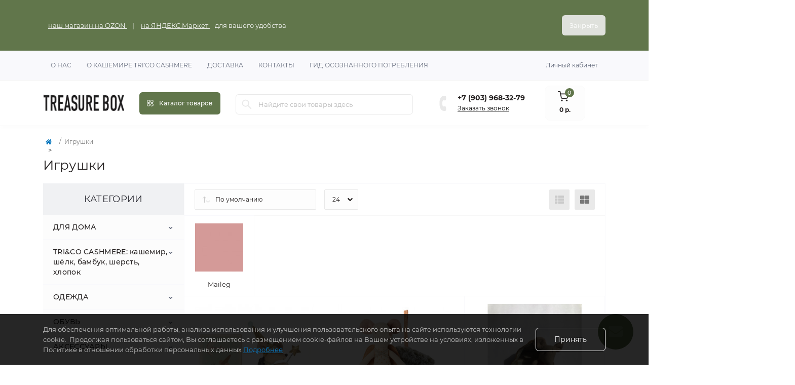

--- FILE ---
content_type: text/html; charset=utf-8
request_url: https://treasure-box.ru/brendovye-igrushki
body_size: 31850
content:
<!DOCTYPE html>
<!--[if IE]><![endif]-->
<!--[if IE 8 ]><html dir="ltr" lang="ru" class="ie8"><![endif]-->
<!--[if IE 9 ]><html dir="ltr" lang="ru" class="ie9"><![endif]-->
<!--[if (gt IE 9)|!(IE)]><!-->
<html dir="ltr" lang="ru">
<!--<![endif]-->
<head>
    <!-- Google Tag Manager -->

    <script>(function(w,d,s,l,i){w[l]=w[l]||[];w[l].push({'gtm.start':

                new Date().getTime(),event:'gtm.js'});var f=d.getElementsByTagName(s)[0],

            j=d.createElement(s),dl=l!='dataLayer'?'&l='+l:'';j.async=true;j.src=

            'https://www.googletagmanager.com/gtm.js?id='+i+dl;f.parentNode.insertBefore(j,f);

        })(window,document,'script','dataLayer','GTM-WH8K7T8');</script>

    <!-- End Google Tag Manager -->
<meta charset="UTF-8" />
<meta name="viewport" content="width=device-width, initial-scale=1.0">
<meta http-equiv="X-UA-Compatible" content="IE=edge">
<title>Безопасные детские игрушки - купить в интернет-магазине Treasure Box | Твой этичный шопинг</title>
<base href="https://treasure-box.ru/" />
<meta name="description" content="Безопасные игрушки для детей. Скандинавский стиль. ✅ Минимализм. | Бренды из стран Балтийского моря. | Сделано в Европе. Цены от фабрик-производителей. &amp;#128666; Доставка по всей России. Treasure-box.ru" />
<link rel="preload" as="image" href="https://treasure-box.ru/image/cache/data/Maileg/mouse_tooth_fairy_blue-300x300.jpg">
<link rel="preload" as="image" href="https://treasure-box.ru/image/catalog/Ai6IN5TuYP8.jpg">
<link href="min/cache/fe7701b5135cbfdf1237bd72eac898f5.css?20250930123809" rel="stylesheet" media="screen" />
<script src="min/cache/e160eaba1b32e0b4f13a473baa70f179.js?20250930123809"></script>
<link href="https://treasure-box.ru/brendovye-igrushki" rel="canonical" />
<link href="https://treasure-box.ru/image/catalog/icons_logo-favicon3.png" rel="icon" />
<script>
    let octFonts = localStorage.getItem('octFonts');
    if (octFonts !== null) {
        var octHead  = document.getElementsByTagName('head')[0];
        var octLink  = document.createElement('link');
        octLink.rel  = 'stylesheet';
        octLink.type = 'text/css';
        octLink.href = location.protocol + '//' + location.host + '/catalog/view/theme/oct_remarket/stylesheet/oct-fonts.css';
        octLink.media = 'all';
        octHead.appendChild(octLink);
    }
</script>

	<!-- Yandex.Metrika counter -->
	<script>
				window.dataLayer = window.dataLayer || [];
		
		(function(m,e,t,r,i,k,a){m[i]=m[i]||function(){(m[i].a=m[i].a||[]).push(arguments)};
		m[i].l=1*new Date();k=e.createElement(t),a=e.getElementsByTagName(t)[0],k.async=1,k.src=r,a.parentNode.insertBefore(k,a)})
		(window, document, "script", "https://mc.yandex.ru/metrika/tag.js", "ym");

		ym(68942401, "init", {
	        clickmap:true,
	        trackLinks:true,
	        accurateTrackBounce:true,
	        webvisor:true,
	        	        ecommerce:"dataLayer"
	        		});
	</script>
	<noscript><div><img src="https://mc.yandex.ru/watch/68942401" style="position:absolute; left:-9999px;" alt="" /></div></noscript>
	<!-- /Yandex.Metrika counter -->

		<script>
	function octYandexEcommerce(value) {
	    if(typeof dataLayer != 'undefined') {
	        var products = [{
	            "id": value['oct_analytics_yandex_product_id'],
	            "name": value['oct_analytics_yandex_name'],
	            "price": value['oct_analytics_yandex_price'],
	            "brand": value['oct_analytics_yandex_manufacturer'],
	            "category": value['oct_analytics_yandex_category'],
	            "quantity": value['oct_analytics_yandex_quantity']
	        }];

	        dataLayer.push({"ecommerce": {"add": {"products": products}}});
	    }
	}
	</script>
	
    <!-- Yandex.Metrika counter -->
    <script type="text/javascript" >
        (function(m,e,t,r,i,k,a){m[i]=m[i]||function(){(m[i].a=m[i].a||[]).push(arguments)};
            m[i].l=1*new Date();
            for (var j = 0; j < document.scripts.length; j++) {if (document.scripts[j].src === r) { return; }}
            k=e.createElement(t),a=e.getElementsByTagName(t)[0],k.async=1,k.src=r,a.parentNode.insertBefore(k,a)})
        (window, document, "script", "https://mc.yandex.ru/metrika/tag.js", "ym");

        ym(68942401, "init", {
            clickmap:true,
            trackLinks:true,
            accurateTrackBounce:true,
            webvisor:true
        });
    </script>
    <noscript><div><img src="https://mc.yandex.ru/watch/68942401" style="position:absolute; left:-9999px;" alt="" /></div></noscript>
    <!-- /Yandex.Metrika counter -->

                            

                  
<style>
#oct-infobar {background:rgb(97, 118, 75);}
.oct-infobar-text {color:rgb(248, 248, 248);}
.oct-infobar-text a {color:rgb(248, 248, 248);}
#oct-infobar-btn {background:rgb(223, 225, 220);color:rgb(255, 255, 255);}
#oct-infobar-btn:hover {background:rgb(255, 255, 255);color:rgb(39, 35, 35);}
</style></head>
<body>
<!-- Google Tag Manager (noscript) -->

<noscript><iframe src="https://www.googletagmanager.com/ns.html?id=GTM-WH8K7T8"

                  height="0" width="0" style="display:none;visibility:hidden"></iframe></noscript>

<!-- End Google Tag Manager (noscript) -->

<nav id="rm_mobile_nav" class="d-lg-none fixed-top d-flex align-items-center justify-content-between">
    <button type="button" id="rm_mobile_menu_button" class="rm-btn primary rm_mobile_sidebar_toggle" onclick="rmSidebar('Меню', 'menu');" aria-label="Menu">
        <span class="rm-btn-icon">
            <span></span>
            <span></span>
            <span></span>
        </span>
    </button>
    <div class="rm-mobile-nav-buttons d-flex">
                <button type="button"  class="rm-mobile-nav-buttons-btn rm-mobile-locatons-btn" onclick="rmSidebar('Наш адрес', 'locations');" aria-label="Locations">
            <img src="catalog/view/theme/oct_remarket/img/sprite.svg#include--mobile-locations-icon" alt="" width="20" height="20">
        </button>
                        <button type="button" class="rm-mobile-nav-buttons-btn rm-mobile-contacts-btn" onclick="rmSidebar('Контакты', 'contacts');" aria-label="Contacts">
            <img src="catalog/view/theme/oct_remarket/img/sprite.svg#include--mobile-contacts-icon" alt="" width="21" height="21">
        </button>
            </div>
</nav>

<div id="rm_sidebar" class="rm-sidebar">
    <div class="rm-sidebar-content">
        <div class="rm-sidebar-title d-flex alig-items-center justify-content-between">
            <span class="rm-sidebar-title-text">Меню</span>
            <span class="rm-sidebar-title-close modal-close">
                <span aria-hidden="true" class="modal-close-icon modal-close-left"></span>
                <span aria-hidden="true" class="modal-close-icon modal-close-right"></span>
            </span>
        </div>
        <div id="rm_sidebar_content"></div>
    </div>
</div>
<div id="oct-infobar">
    <div class="container">
        <div class="row">
            <div class="col-lg-12 d-flex align-items-center justify-content-between flex-column flex-md-row">
                <div class="oct-infobar-text"><div style="width: 100%; text-align: center;">
  <span style="display: inline-block;">
    <a href="https://www.ozon.ru/seller/treasure-box-179560/?miniapp=seller_179560" style="margin: 0 10px;">
      наш магазин на OZON
    </a>
    |
    <a href="https://market.yandex.ru/business--treasure-box/1149613" style="margin: 0 10px;">
      на ЯНДЕКС.Маркет
    </a>
    для вашего удобства
  </span>
</div>
</div>
                <button type="button" aria-label="Information" id="oct-infobar-btn" class="mt-3 mt-md-0">Закрыть</button>
            </div>
        </div>
    </div>
</div>
<script>
$('#oct-infobar-btn').on('click', function () {
    $('#oct-infobar').addClass('hidden');
    const date = new Date('2025-11-03 15:39:09'.replace(/-/g, "/"));
    date.setTime(date.getTime() + (-1 * 24 * 60 * 60 * 1000));
    document.cookie = 'oct_information_bar=1; path=/; expires=' + date.toUTCString();
});
</script>

<nav id="top" class="top-nav d-none d-lg-block">
	<div class="container d-flex justify-content-between">
	  			<ul class="top-nav-info-list list-unstyled d-flex align-items-center text-uppercase">
						<li><a href="/about_us">О нас</a></li>
						<li><a href="/o-kashemire-tri-co-cashmere">О кашемире TRI'CO CASHMERE</a></li>
						<li><a href="/delivery">Доставка</a></li>
						<li><a href="/contact">Контакты</a></li>
						<li><a href="/journal">Гид осознанного потребления</a></li>
					</ul>
				<div class="top-nav-account-links list-unstyled d-flex">
			
			
            			<div class="top-nav-account-links-item rm-dropdown-box">
								<span onclick="octPopupLogin();" title="Личный кабинет" class="d-flex align-items-center" role="button" aria-haspopup="true">Личный кабинет</span>
					        </div>
            		</div>
	</div>
</nav>
<header>
  <div class="container-fluid container-sm">
    <div class="row align-items-center flex-column flex-md-row">
		    	<div class="col-md-3 col-lg-2 order-0">
            <div id="logo" class="d-flex align-items-center justify-content-center">
    			    			<a href="https://treasure-box.ru/">
    				<img src="https://treasure-box.ru/image/catalog/Ai6IN5TuYP8.jpg" title="Интернет магазин Treasure Box" alt="Интернет магазин Treasure Box" class="img-fluid" width="200" height="30" />
    			</a>
    			            </div>
		</div>
		        <div class="col-2 d-none d-lg-block order-1">
            <button id="menu_toggle_button" type="button" aria-label="Menu" class="rm-btn primary d-flex align-items-center justify-content-between">
                <span class="rm-btn-icon">
                    <img class="catalog-icon" src="catalog/view/theme/oct_remarket/img/sprite.svg#include--footer-catalog-icon" alt="" width="14" height="14">
                    <img class="close-icon" src="catalog/view/theme/oct_remarket/img/sprite.svg#include--close-catalog-icon" alt="" width="14" height="14">
                </span>
                <span class="rm-btn-text">Каталог товаров</span>
            </button>
        </div>
        <div class="col-12 col-md-6 col-lg-4 order-3 order-md-2 mt-lg-1">
            <div id="search" class="rm-search">
    <input id="input_search" type="text" name="search" value="" placeholder="Найдите свои товары здесь" class="w-100 h-100">
    <button type="button" aria-label="Search" id="rm-search-button" class="btn-search d-flex align-items-center justify-content-center"><img src="catalog/view/theme/oct_remarket/img/sprite.svg#include--header-search-icon" alt="" width="20" height="20" /></button>
	<div id="rm_livesearch_close" onclick="clearLiveSearch();" class="d-flex align-items-center justify-content-center"><img src="catalog/view/theme/oct_remarket/img/sprite.svg#include--livesearch-close-icon" alt="" width="25" height="25" /></div>
	<div id="rm_livesearch"></div>
</div>

<script>
function clearLiveSearch() {
	$('#rm_livesearch_close').removeClass('visible');
    $('#rm_overlay').removeClass('active');
	$('#rm_livesearch').removeClass('expanded');
	$('#rm_livesearch').html('');
	$('#input_search').val('').removeClass('active');
}

$(document).ready(function() {
	let timer, delay = 500;

    $('#input_search').keyup(function(event) {
	    switch(event.keyCode) {
			case 37:
			case 39:
			case 38:
			case 40:
				return;
			case 27:
				clearLiveSearch();
				return;
		  }

	    clearTimeout(timer);

	    timer = setTimeout(function() {
	        let value = $('#search input[name=\'search\']').val();

			if (value.length >= 2) {
				let key = encodeURIComponent(value);
				octsearch.search(key, 'desktop');
			} else if (value.length === 0) {
				clearLiveSearch();
			}

	    }, delay );
	});
});

var octsearch = {
	'search': function(key, type) {
		$.ajax({
			url: 'index.php?route=octemplates/module/oct_live_search',
			type: 'post',
			data: 'key=' + key,
			dataType: 'html',
			cache: false,
			success: function(data) {
				$('#rm_livesearch').html(data).addClass('expanded');

				if(data = data.match(/livesearch/g)) {
					$('#rm_livesearch_close').addClass('visible');
	                $('#input_search, #rm_overlay').addClass('active');
                    $('#rm_overlay').addClass('transparent');

				} else {
					$('#rm_livesearch_close').removeClass('visible');
	                $('#input_search, #rm_overlay').removeClass('active');
				}
			}
		});
	}
}
</script>


                		<div class="rm-header-address d-none d-lg-block" style="display:none!important;">
    	        <div class="rm-dropdown-box w-100">
                    <div class="rm-dropdown-toggle">
                        <span>Наш адрес:</span>
                        <span class="rm-header-address-link">Юрид. и фактич. адрес: 107031, г. Москва, Звонарский пер., д.1, оф. 8
<br><br>Ближайшее метро: м. Трубная,м. Цветной бульвар, м. Кузнецкий мост, м. Театральная</span>
                    </div>
    				<div class="rm-dropdown">
    					<div id="rm_header_locations" class="rm-dropdown-inner">
                            <div class="rm-header-location-inner">
                                <div class="rm-header-location active">
                                    <div class="d-flex align-items-center">
                                        <div class="rm-header-location-address">Юрид. и фактич. адрес: 107031, г. Москва, Звонарский пер., д.1, оф. 8
<br><br>Ближайшее метро: м. Трубная,м. Цветной бульвар, м. Кузнецкий мост, м. Театральная</div>
                                                                            </div>
                                                                        <div class="rm-header-location-collapsed">
                                                                                <div class="rm-header-location-phones">
                                            <span>Телефоны:</span>
                                                                                        <a href="tel:+79039683279">+7 (903) 968-32-79</a>
                                                                                    </div>
                                                                                                                        <div class="rm-header-location-shedule">
                                                                                        <span>Работа оператора: с 10:00-19:00</span><br>
                                                                                        <span>Приём заказов: online 7/24</span><br>
                                                                                    </div>
                                                                                                                        <div class="rm-header-location-map">
                					    	<div id="oct-contact-map" class="not_in"></div>
                					    <script>
                                            var width = document.documentElement.clientWidth;

                                            if (width > 992) {
                    					    	$('.rm-dropdown-toggle').on('mouseenter mouseleave', function() {
                    						    	octShowMap('<iframe src="https://www.google.com/maps/embed?pb=!1m18!1m12!1m3!1d2244.635871526647!2d37.621020099999996!3d55.764827399999994!2m3!1f0!2f0!3f0!3m2!1i1024!2i768!4f13.1!3m3!1m2!1s0x46b54a42f21cfcc7%3A0xfdd74b0faaef8714!2z0JfQstC-0L3QsNGA0YHQutC40Lkg0L_QtdGALiwgMSwg0JzQvtGB0LrQstCwLCAxMDcwMzE!5e0!3m2!1sru!2sru!4v1657200745484!5m2!1sru!2sru" width="600" height="450" style="border:0;" allowfullscreen="" loading="lazy" referrerpolicy="no-referrer-when-downgrade"></iframe>', '#oct-contact-map');
                    							});
                                            } else {
                                                $('.rm-dropdown-toggle').on('click', function() {
                    						    	octShowMap('<iframe src="https://www.google.com/maps/embed?pb=!1m18!1m12!1m3!1d2244.635871526647!2d37.621020099999996!3d55.764827399999994!2m3!1f0!2f0!3f0!3m2!1i1024!2i768!4f13.1!3m3!1m2!1s0x46b54a42f21cfcc7%3A0xfdd74b0faaef8714!2z0JfQstC-0L3QsNGA0YHQutC40Lkg0L_QtdGALiwgMSwg0JzQvtGB0LrQstCwLCAxMDcwMzE!5e0!3m2!1sru!2sru!4v1657200745484!5m2!1sru!2sru" width="600" height="450" style="border:0;" allowfullscreen="" loading="lazy" referrerpolicy="no-referrer-when-downgrade"></iframe>', '#oct-contact-map');
                    							});
                                            }
                					    </script>
                                        </div>
                					                                        </div>
                                                                    </div>
                                                            </div>
                            <div class="d-flex justify-content-center rm-header-location-contacts-btn">
                                <a href="https://treasure-box.ru/contact" class="rm-btn secondary">
                                    <span class="rm-btn-text">Перейти в контакты</span>
                                </a>
                            </div>
    				    </div>
    				</div>
    			</div>
    		</div>
    		        </div>
				<div class="col-12 col-md-3 col-lg-2 d-none d-md-flex justify-content-center order-2 order-md-3">
          <div class="rm-header-phones d-flex align-items-center">
            <div class="rm-header-phones-icon">
              <img src="catalog/view/theme/oct_remarket/img/sprite.svg#include--header-phones-icon" alt="" width="30" height="30">
            </div>
            <div class="rm-header-phones-list">
                        <a href="tel:+79039683279" class="rm-header-phones-list-item">+7 (903) 968-32-79</a>
                        			<span class="rm-header-phones-list-link blue-link rm-phone-link" onclick="octPopupCallPhone();">Заказать звонок</span>
			            </div>
          </div>
        </div>
                <div class="col-md-2 d-lg-flex justify-content-center order-4">
            <button title="Корзина" id="cart" class="rm-header-cart d-flex flex-column align-items-center" type="button" onclick="octPopupCart();">
<span class="rm-header-cart-icon position-relative">
    <img src="catalog/view/theme/oct_remarket/img/sprite.svg#include--header-cart-icon" alt="cart-icon" width="21" height="21">
    <span class="rm-header-cart-quantity">0</span>
</span>
<span class="rm-header-cart-text">0 р.</span>
</button>

        </div>
        <div id="rm-menu" class="rm-menu d-flex">
    <nav>
        <ul class="rm-menu-list list-unstyled">
                        <li class="rm-menu-list-item">
                <div class="d-flex align-items-center justify-content-between">
                    <a href="https://treasure-box.ru/home_accessories"  class="rm-menu-list-item-link d-flex align-items-center">
                                                <span class="rm-menu-list-item-name">ДЛЯ ДОМА</span>
                    </a>
                                            <span class="rm-menu-list-item-chevron"></span>
                                    </div>
                                <div class="rm-menu-list-item-child">
                                            <ul class="rm-menu-list list-unstyled">
                                                        <li class="rm-menu-list-item">
                                <div class="d-flex align-items-center justify-content-between">
                                    <a href="https://treasure-box.ru/home_accessories/aksessuary-dlya-kukhni" class="rm-menu-list-item-link d-flex align-items-center">
                                        <span class="rm-menu-list-item-name">Кухня и столовая</span>
                                    </a>
                                                                            <span class="rm-menu-list-item-chevron"></span>
                                                                    </div>
                                                                <div class="rm-menu-list-item-child rm-menu-list-item-child-2">
                                    <ul class="rm-menu-list list-unstyled">
                                                                                <li class="rm-menu-list-item">
                                            <div class="d-flex align-items-center justify-content-between">
                                                <a href="https://treasure-box.ru/home_accessories/aksessuary-dlya-kukhni/lnyanye-skaterti" class="rm-menu-list-item-link d-flex align-items-center">
                                                    <span class="rm-menu-list-item-name">Скатерти / салфетки</span>
                                                </a>
                                                                                            </div>
                                                                                    </li>
                                                                                <li class="rm-menu-list-item">
                                            <div class="d-flex align-items-center justify-content-between">
                                                <a href="https://treasure-box.ru/home_accessories/aksessuary-dlya-kukhni/kukhonnye-polotentsa" class="rm-menu-list-item-link d-flex align-items-center">
                                                    <span class="rm-menu-list-item-name">Кухонные полотенца</span>
                                                </a>
                                                                                            </div>
                                                                                    </li>
                                                                                <li class="rm-menu-list-item">
                                            <div class="d-flex align-items-center justify-content-between">
                                                <a href="https://treasure-box.ru/home_accessories/aksessuary-dlya-kukhni/nabory-meshochkov-dlya-hraneniya" class="rm-menu-list-item-link d-flex align-items-center">
                                                    <span class="rm-menu-list-item-name">Наборы мешочков для хранения</span>
                                                </a>
                                                                                            </div>
                                                                                    </li>
                                                                                <li class="rm-menu-list-item">
                                            <div class="d-flex align-items-center justify-content-between">
                                                <a href="https://treasure-box.ru/home_accessories/aksessuary-dlya-kukhni/fartuk" class="rm-menu-list-item-link d-flex align-items-center">
                                                    <span class="rm-menu-list-item-name">Фартуки и аксессуары</span>
                                                </a>
                                                                                            </div>
                                                                                    </li>
                                                                                                                    </ul>
                                </div>
                                                            </li>
                                                        <li class="rm-menu-list-item">
                                <div class="d-flex align-items-center justify-content-between">
                                    <a href="https://treasure-box.ru/home_accessories/domashniy-tekstil" class="rm-menu-list-item-link d-flex align-items-center">
                                        <span class="rm-menu-list-item-name">Домашний текстиль</span>
                                    </a>
                                                                            <span class="rm-menu-list-item-chevron"></span>
                                                                    </div>
                                                                <div class="rm-menu-list-item-child rm-menu-list-item-child-2">
                                    <ul class="rm-menu-list list-unstyled">
                                                                                <li class="rm-menu-list-item">
                                            <div class="d-flex align-items-center justify-content-between">
                                                <a href="https://treasure-box.ru/home_accessories/domashniy-tekstil/dekorativnye-podushki" class="rm-menu-list-item-link d-flex align-items-center">
                                                    <span class="rm-menu-list-item-name">Декоративные подушки</span>
                                                </a>
                                                                                            </div>
                                                                                    </li>
                                                                                <li class="rm-menu-list-item">
                                            <div class="d-flex align-items-center justify-content-between">
                                                <a href="https://treasure-box.ru/home_accessories/domashniy-tekstil/lnyanye-pokryvala" class="rm-menu-list-item-link d-flex align-items-center">
                                                    <span class="rm-menu-list-item-name">Льняные покрывала</span>
                                                </a>
                                                                                            </div>
                                                                                    </li>
                                                                                <li class="rm-menu-list-item">
                                            <div class="d-flex align-items-center justify-content-between">
                                                <a href="https://treasure-box.ru/home_accessories/domashniy-tekstil/vafelnye-pokryvala" class="rm-menu-list-item-link d-flex align-items-center">
                                                    <span class="rm-menu-list-item-name">Вафельные покрывала</span>
                                                </a>
                                                                                            </div>
                                                                                    </li>
                                                                                <li class="rm-menu-list-item">
                                            <div class="d-flex align-items-center justify-content-between">
                                                <a href="https://treasure-box.ru/home_accessories/domashniy-tekstil/hlopkovye-pokryvala" class="rm-menu-list-item-link d-flex align-items-center">
                                                    <span class="rm-menu-list-item-name">Хлопковые покрывала</span>
                                                </a>
                                                                                            </div>
                                                                                    </li>
                                                                                <li class="rm-menu-list-item">
                                            <div class="d-flex align-items-center justify-content-between">
                                                <a href="https://treasure-box.ru/home_accessories/domashniy-tekstil/sherstyanye-pledy" class="rm-menu-list-item-link d-flex align-items-center">
                                                    <span class="rm-menu-list-item-name">Шерстяные пледы</span>
                                                </a>
                                                                                            </div>
                                                                                    </li>
                                                                                <li class="rm-menu-list-item">
                                            <div class="d-flex align-items-center justify-content-between">
                                                <a href="https://treasure-box.ru/home_accessories/domashniy-tekstil/bajkovye-odeyala" class="rm-menu-list-item-link d-flex align-items-center">
                                                    <span class="rm-menu-list-item-name">Байковые одеяла</span>
                                                </a>
                                                                                            </div>
                                                                                    </li>
                                                                                <li class="rm-menu-list-item">
                                            <div class="d-flex align-items-center justify-content-between">
                                                <a href="https://treasure-box.ru/home_accessories/domashniy-tekstil/kovry-iz-dzhuta-i-shersti" class="rm-menu-list-item-link d-flex align-items-center">
                                                    <span class="rm-menu-list-item-name">Ковры</span>
                                                </a>
                                                                                            </div>
                                                                                    </li>
                                                                                                                    </ul>
                                </div>
                                                            </li>
                                                        <li class="rm-menu-list-item">
                                <div class="d-flex align-items-center justify-content-between">
                                    <a href="https://treasure-box.ru/home_accessories/lnyanoe-postelnoe-bele" class="rm-menu-list-item-link d-flex align-items-center">
                                        <span class="rm-menu-list-item-name">Льняное постельное бельё</span>
                                    </a>
                                                                            <span class="rm-menu-list-item-chevron"></span>
                                                                    </div>
                                                                <div class="rm-menu-list-item-child rm-menu-list-item-child-2">
                                    <ul class="rm-menu-list list-unstyled">
                                                                                <li class="rm-menu-list-item">
                                            <div class="d-flex align-items-center justify-content-between">
                                                <a href="https://treasure-box.ru/home_accessories/lnyanoe-postelnoe-bele/lnyanye-navolochki" class="rm-menu-list-item-link d-flex align-items-center">
                                                    <span class="rm-menu-list-item-name">Наволочки льняные</span>
                                                </a>
                                                                                            </div>
                                                                                    </li>
                                                                                <li class="rm-menu-list-item">
                                            <div class="d-flex align-items-center justify-content-between">
                                                <a href="https://treasure-box.ru/home_accessories/lnyanoe-postelnoe-bele/lnyanye-pododeyalniki" class="rm-menu-list-item-link d-flex align-items-center">
                                                    <span class="rm-menu-list-item-name">Пододеяльники льняные</span>
                                                </a>
                                                                                            </div>
                                                                                    </li>
                                                                                <li class="rm-menu-list-item">
                                            <div class="d-flex align-items-center justify-content-between">
                                                <a href="https://treasure-box.ru/home_accessories/lnyanoe-postelnoe-bele/lnyanye-prostyni" class="rm-menu-list-item-link d-flex align-items-center">
                                                    <span class="rm-menu-list-item-name">Простыни льняные</span>
                                                </a>
                                                                                            </div>
                                                                                    </li>
                                                                                <li class="rm-menu-list-item">
                                            <div class="d-flex align-items-center justify-content-between">
                                                <a href="https://treasure-box.ru/home_accessories/lnyanoe-postelnoe-bele/komplekty-postelnogo-belya-iz-lna" class="rm-menu-list-item-link d-flex align-items-center">
                                                    <span class="rm-menu-list-item-name">Комплекты постельного белья</span>
                                                </a>
                                                                                            </div>
                                                                                    </li>
                                                                                                                    </ul>
                                </div>
                                                            </li>
                                                        <li class="rm-menu-list-item">
                                <div class="d-flex align-items-center justify-content-between">
                                    <a href="https://treasure-box.ru/home_accessories/soevye-svechi-natural" class="rm-menu-list-item-link d-flex align-items-center">
                                        <span class="rm-menu-list-item-name">Свечи из соевого воска</span>
                                    </a>
                                                                            <span class="rm-menu-list-item-chevron"></span>
                                                                    </div>
                                                                <div class="rm-menu-list-item-child rm-menu-list-item-child-2">
                                    <ul class="rm-menu-list list-unstyled">
                                                                                <li class="rm-menu-list-item">
                                            <div class="d-flex align-items-center justify-content-between">
                                                <a href="https://treasure-box.ru/home_accessories/soevye-svechi-natural/soevye-svechi-veresk" class="rm-menu-list-item-link d-flex align-items-center">
                                                    <span class="rm-menu-list-item-name">Соевые свечи Вереск</span>
                                                </a>
                                                                                            </div>
                                                                                    </li>
                                                                                <li class="rm-menu-list-item">
                                            <div class="d-flex align-items-center justify-content-between">
                                                <a href="https://treasure-box.ru/home_accessories/soevye-svechi-natural/soevye-svechi-gvozdika" class="rm-menu-list-item-link d-flex align-items-center">
                                                    <span class="rm-menu-list-item-name">Соевые свечи Гвоздика</span>
                                                </a>
                                                                                            </div>
                                                                                    </li>
                                                                                <li class="rm-menu-list-item">
                                            <div class="d-flex align-items-center justify-content-between">
                                                <a href="https://treasure-box.ru/home_accessories/soevye-svechi-natural/soevye-svechi-koritsa" class="rm-menu-list-item-link d-flex align-items-center">
                                                    <span class="rm-menu-list-item-name">Соевые свечи Корица</span>
                                                </a>
                                                                                            </div>
                                                                                    </li>
                                                                                <li class="rm-menu-list-item">
                                            <div class="d-flex align-items-center justify-content-between">
                                                <a href="https://treasure-box.ru/home_accessories/soevye-svechi-natural/soevye-svechi-mozhzhevelnik-i-limonium" class="rm-menu-list-item-link d-flex align-items-center">
                                                    <span class="rm-menu-list-item-name">Соевые свечи Можжевельник и лимониум</span>
                                                </a>
                                                                                            </div>
                                                                                    </li>
                                                                                <li class="rm-menu-list-item">
                                            <div class="d-flex align-items-center justify-content-between">
                                                <a href="https://treasure-box.ru/home_accessories/soevye-svechi-natural/soevye-svechi-mokh" class="rm-menu-list-item-link d-flex align-items-center">
                                                    <span class="rm-menu-list-item-name">Соевые свечи Мох</span>
                                                </a>
                                                                                            </div>
                                                                                    </li>
                                                                                <li class="rm-menu-list-item">
                                            <div class="d-flex align-items-center justify-content-between">
                                                <a href="https://treasure-box.ru/home_accessories/soevye-svechi-natural/soevye-svechi-polevye-tsvety" class="rm-menu-list-item-link d-flex align-items-center">
                                                    <span class="rm-menu-list-item-name">Соевые свечи Полевые цветы</span>
                                                </a>
                                                                                            </div>
                                                                                    </li>
                                                                                <li class="rm-menu-list-item">
                                            <div class="d-flex align-items-center justify-content-between">
                                                <a href="https://treasure-box.ru/home_accessories/soevye-svechi-natural/soevye-svechi-ryabina-i-listya-cherniki" class="rm-menu-list-item-link d-flex align-items-center">
                                                    <span class="rm-menu-list-item-name">Соевые свечи Рябина и листья черники</span>
                                                </a>
                                                                                            </div>
                                                                                    </li>
                                                                                <li class="rm-menu-list-item">
                                            <div class="d-flex align-items-center justify-content-between">
                                                <a href="https://treasure-box.ru/home_accessories/soevye-svechi-natural/soevye-svechi-tsvety-kalenduly" class="rm-menu-list-item-link d-flex align-items-center">
                                                    <span class="rm-menu-list-item-name">Соевые свечи Цветы календулы</span>
                                                </a>
                                                                                            </div>
                                                                                    </li>
                                                                                                                    </ul>
                                </div>
                                                            </li>
                                                        <li class="rm-menu-list-item">
                                <div class="d-flex align-items-center justify-content-between">
                                    <a href="https://treasure-box.ru/home_accessories/vannaya-banya-sauna-spa" class="rm-menu-list-item-link d-flex align-items-center">
                                        <span class="rm-menu-list-item-name">Ванная, баня, сауна , спа</span>
                                    </a>
                                                                            <span class="rm-menu-list-item-chevron"></span>
                                                                    </div>
                                                                <div class="rm-menu-list-item-child rm-menu-list-item-child-2">
                                    <ul class="rm-menu-list list-unstyled">
                                                                                <li class="rm-menu-list-item">
                                            <div class="d-flex align-items-center justify-content-between">
                                                <a href="https://treasure-box.ru/home_accessories/vannaya-banya-sauna-spa/polotenca" class="rm-menu-list-item-link d-flex align-items-center">
                                                    <span class="rm-menu-list-item-name">Полотенца </span>
                                                </a>
                                                                                            </div>
                                                                                    </li>
                                                                                <li class="rm-menu-list-item">
                                            <div class="d-flex align-items-center justify-content-between">
                                                <a href="https://treasure-box.ru/home_accessories/vannaya-banya-sauna-spa/halaty" class="rm-menu-list-item-link d-flex align-items-center">
                                                    <span class="rm-menu-list-item-name">Халаты</span>
                                                </a>
                                                                                            </div>
                                                                                    </li>
                                                                                <li class="rm-menu-list-item">
                                            <div class="d-flex align-items-center justify-content-between">
                                                <a href="https://treasure-box.ru/home_accessories/vannaya-banya-sauna-spa/peshtemal-towels" class="rm-menu-list-item-link d-flex align-items-center">
                                                    <span class="rm-menu-list-item-name">Пештемаль</span>
                                                </a>
                                                                                            </div>
                                                                                    </li>
                                                                                                                    </ul>
                                </div>
                                                            </li>
                                                        <li class="rm-menu-list-item">
                                <div class="d-flex align-items-center justify-content-between">
                                    <a href="https://treasure-box.ru/home_accessories/farforovye-chashki" class="rm-menu-list-item-link d-flex align-items-center">
                                        <span class="rm-menu-list-item-name">Кружки / чашки</span>
                                    </a>
                                                                            <span class="rm-menu-list-item-chevron"></span>
                                                                    </div>
                                                                <div class="rm-menu-list-item-child rm-menu-list-item-child-2">
                                    <ul class="rm-menu-list list-unstyled">
                                                                                <li class="rm-menu-list-item">
                                            <div class="d-flex align-items-center justify-content-between">
                                                <a href="https://treasure-box.ru/home_accessories/farforovye-chashki/gzhel" class="rm-menu-list-item-link d-flex align-items-center">
                                                    <span class="rm-menu-list-item-name">Гжель</span>
                                                </a>
                                                                                            </div>
                                                                                    </li>
                                                                                <li class="rm-menu-list-item">
                                            <div class="d-flex align-items-center justify-content-between">
                                                <a href="https://treasure-box.ru/home_accessories/farforovye-chashki/kruzhki-mumi" class="rm-menu-list-item-link d-flex align-items-center">
                                                    <span class="rm-menu-list-item-name">Кружки Муми</span>
                                                </a>
                                                                                            </div>
                                                                                    </li>
                                                                                <li class="rm-menu-list-item">
                                            <div class="d-flex align-items-center justify-content-between">
                                                <a href="https://treasure-box.ru/home_accessories/farforovye-chashki/keramika-boleslavec" class="rm-menu-list-item-link d-flex align-items-center">
                                                    <span class="rm-menu-list-item-name">Керамика Болеславец</span>
                                                </a>
                                                                                            </div>
                                                                                    </li>
                                                                                <li class="rm-menu-list-item">
                                            <div class="d-flex align-items-center justify-content-between">
                                                <a href="https://treasure-box.ru/home_accessories/farforovye-chashki/imperatorskij-farfor" class="rm-menu-list-item-link d-flex align-items-center">
                                                    <span class="rm-menu-list-item-name">Императорский фарфор </span>
                                                </a>
                                                                                            </div>
                                                                                    </li>
                                                                                                                    </ul>
                                </div>
                                                            </li>
                                                        <li class="rm-menu-list-item">
                                <div class="d-flex align-items-center justify-content-between">
                                    <a href="https://treasure-box.ru/home_accessories/hrustal-sunny-bunny" class="rm-menu-list-item-link d-flex align-items-center">
                                        <span class="rm-menu-list-item-name">Хрусталь &quot; SUNNY BUNNY &quot;</span>
                                    </a>
                                                                            <span class="rm-menu-list-item-chevron"></span>
                                                                    </div>
                                                                <div class="rm-menu-list-item-child rm-menu-list-item-child-2">
                                    <ul class="rm-menu-list list-unstyled">
                                                                                <li class="rm-menu-list-item">
                                            <div class="d-flex align-items-center justify-content-between">
                                                <a href="https://treasure-box.ru/home_accessories/hrustal-sunny-bunny/bokaly-i-stakany" class="rm-menu-list-item-link d-flex align-items-center">
                                                    <span class="rm-menu-list-item-name">Бокалы и Стаканы</span>
                                                </a>
                                                                                            </div>
                                                                                    </li>
                                                                                <li class="rm-menu-list-item">
                                            <div class="d-flex align-items-center justify-content-between">
                                                <a href="https://treasure-box.ru/home_accessories/hrustal-sunny-bunny/ryumki-i-stopki" class="rm-menu-list-item-link d-flex align-items-center">
                                                    <span class="rm-menu-list-item-name">Рюмки и Стопки</span>
                                                </a>
                                                                                            </div>
                                                                                    </li>
                                                                                <li class="rm-menu-list-item">
                                            <div class="d-flex align-items-center justify-content-between">
                                                <a href="https://treasure-box.ru/home_accessories/hrustal-sunny-bunny/kuvshiny-i-grafiny" class="rm-menu-list-item-link d-flex align-items-center">
                                                    <span class="rm-menu-list-item-name">Кувшины и Графины</span>
                                                </a>
                                                                                            </div>
                                                                                    </li>
                                                                                                                    </ul>
                                </div>
                                                            </li>
                                                                                </ul>
                                    </div>
                                            </li>
                        <li class="rm-menu-list-item">
                <div class="d-flex align-items-center justify-content-between">
                    <a href="https://treasure-box.ru/kashemir"  class="rm-menu-list-item-link d-flex align-items-center">
                                                <span class="rm-menu-list-item-name">TRI&amp;CO CASHMERE: кашемир, шёлк, бамбук, шерсть, хлопок</span>
                    </a>
                                            <span class="rm-menu-list-item-chevron"></span>
                                    </div>
                                <div class="rm-menu-list-item-child">
                                            <ul class="rm-menu-list list-unstyled">
                                                        <li class="rm-menu-list-item">
                                <div class="d-flex align-items-center justify-content-between">
                                    <a href="https://treasure-box.ru/kashemir/100-kashemir-zhenskij" class="rm-menu-list-item-link d-flex align-items-center">
                                        <span class="rm-menu-list-item-name">КАШЕМИР женский</span>
                                    </a>
                                                                            <span class="rm-menu-list-item-chevron"></span>
                                                                    </div>
                                                                <div class="rm-menu-list-item-child rm-menu-list-item-child-2">
                                    <ul class="rm-menu-list list-unstyled">
                                                                                <li class="rm-menu-list-item">
                                            <div class="d-flex align-items-center justify-content-between">
                                                <a href="https://treasure-box.ru/kashemir/100-kashemir-zhenskij/dzhempery" class="rm-menu-list-item-link d-flex align-items-center">
                                                    <span class="rm-menu-list-item-name">Джемперы</span>
                                                </a>
                                                                                            </div>
                                                                                    </li>
                                                                                <li class="rm-menu-list-item">
                                            <div class="d-flex align-items-center justify-content-between">
                                                <a href="https://treasure-box.ru/kashemir/100-kashemir-zhenskij/kardigany" class="rm-menu-list-item-link d-flex align-items-center">
                                                    <span class="rm-menu-list-item-name">Кардиганы</span>
                                                </a>
                                                                                            </div>
                                                                                    </li>
                                                                                <li class="rm-menu-list-item">
                                            <div class="d-flex align-items-center justify-content-between">
                                                <a href="https://treasure-box.ru/kashemir/100-kashemir-zhenskij/svitery" class="rm-menu-list-item-link d-flex align-items-center">
                                                    <span class="rm-menu-list-item-name">Свитеры</span>
                                                </a>
                                                                                            </div>
                                                                                    </li>
                                                                                <li class="rm-menu-list-item">
                                            <div class="d-flex align-items-center justify-content-between">
                                                <a href="https://treasure-box.ru/kashemir/100-kashemir-zhenskij/vodolazki" class="rm-menu-list-item-link d-flex align-items-center">
                                                    <span class="rm-menu-list-item-name">Водолазки</span>
                                                </a>
                                                                                            </div>
                                                                                    </li>
                                                                                <li class="rm-menu-list-item">
                                            <div class="d-flex align-items-center justify-content-between">
                                                <a href="https://treasure-box.ru/kashemir/100-kashemir-zhenskij/platjya" class="rm-menu-list-item-link d-flex align-items-center">
                                                    <span class="rm-menu-list-item-name">Платья</span>
                                                </a>
                                                                                            </div>
                                                                                    </li>
                                                                                                                    </ul>
                                </div>
                                                            </li>
                                                        <li class="rm-menu-list-item">
                                <div class="d-flex align-items-center justify-content-between">
                                    <a href="https://treasure-box.ru/kashemir/100-kashemir-muzhskoj" class="rm-menu-list-item-link d-flex align-items-center">
                                        <span class="rm-menu-list-item-name">КАШЕМИР мужской</span>
                                    </a>
                                                                            <span class="rm-menu-list-item-chevron"></span>
                                                                    </div>
                                                                <div class="rm-menu-list-item-child rm-menu-list-item-child-2">
                                    <ul class="rm-menu-list list-unstyled">
                                                                                <li class="rm-menu-list-item">
                                            <div class="d-flex align-items-center justify-content-between">
                                                <a href="https://treasure-box.ru/kashemir/100-kashemir-muzhskoj/svitery_muzhskie" class="rm-menu-list-item-link d-flex align-items-center">
                                                    <span class="rm-menu-list-item-name">Свитеры, джемперы, водолазки</span>
                                                </a>
                                                                                            </div>
                                                                                    </li>
                                                                                <li class="rm-menu-list-item">
                                            <div class="d-flex align-items-center justify-content-between">
                                                <a href="https://treasure-box.ru/kashemir/100-kashemir-muzhskoj/kardigany-hudi" class="rm-menu-list-item-link d-flex align-items-center">
                                                    <span class="rm-menu-list-item-name">Кардиганы, кофты, худи </span>
                                                </a>
                                                                                            </div>
                                                                                    </li>
                                                                                <li class="rm-menu-list-item">
                                            <div class="d-flex align-items-center justify-content-between">
                                                <a href="https://treasure-box.ru/kashemir/100-kashemir-muzhskoj/polo_muzhskoe" class="rm-menu-list-item-link d-flex align-items-center">
                                                    <span class="rm-menu-list-item-name">Поло</span>
                                                </a>
                                                                                            </div>
                                                                                    </li>
                                                                                                                    </ul>
                                </div>
                                                            </li>
                                                        <li class="rm-menu-list-item">
                                <div class="d-flex align-items-center justify-content-between">
                                    <a href="https://treasure-box.ru/kashemir/shelk-i-kashmir-zhensky" class="rm-menu-list-item-link d-flex align-items-center">
                                        <span class="rm-menu-list-item-name">ШËЛК + КАШЕМИР женский</span>
                                    </a>
                                                                            <span class="rm-menu-list-item-chevron"></span>
                                                                    </div>
                                                                <div class="rm-menu-list-item-child rm-menu-list-item-child-2">
                                    <ul class="rm-menu-list list-unstyled">
                                                                                <li class="rm-menu-list-item">
                                            <div class="d-flex align-items-center justify-content-between">
                                                <a href="https://treasure-box.ru/kashemir/shelk-i-kashmir-zhensky/dzhempery-topy" class="rm-menu-list-item-link d-flex align-items-center">
                                                    <span class="rm-menu-list-item-name">Джемперы, свитеры, водолазки</span>
                                                </a>
                                                                                            </div>
                                                                                    </li>
                                                                                <li class="rm-menu-list-item">
                                            <div class="d-flex align-items-center justify-content-between">
                                                <a href="https://treasure-box.ru/kashemir/shelk-i-kashmir-zhensky/kardigany-kofty-silk-cashmere" class="rm-menu-list-item-link d-flex align-items-center">
                                                    <span class="rm-menu-list-item-name">Кардиганы, кофты</span>
                                                </a>
                                                                                            </div>
                                                                                    </li>
                                                                                <li class="rm-menu-list-item">
                                            <div class="d-flex align-items-center justify-content-between">
                                                <a href="https://treasure-box.ru/kashemir/shelk-i-kashmir-zhensky/topy-futbolki" class="rm-menu-list-item-link d-flex align-items-center">
                                                    <span class="rm-menu-list-item-name">Топы, футболки</span>
                                                </a>
                                                                                            </div>
                                                                                    </li>
                                                                                                                    </ul>
                                </div>
                                                            </li>
                                                        <li class="rm-menu-list-item">
                                <div class="d-flex align-items-center justify-content-between">
                                    <a href="https://treasure-box.ru/kashemir/shelk-i-kashemir-muzhskoj" class="rm-menu-list-item-link d-flex align-items-center">
                                        <span class="rm-menu-list-item-name">ШËЛК + КАШЕМИР мужской</span>
                                    </a>
                                                                            <span class="rm-menu-list-item-chevron"></span>
                                                                    </div>
                                                                <div class="rm-menu-list-item-child rm-menu-list-item-child-2">
                                    <ul class="rm-menu-list list-unstyled">
                                                                                <li class="rm-menu-list-item">
                                            <div class="d-flex align-items-center justify-content-between">
                                                <a href="https://treasure-box.ru/kashemir/shelk-i-kashemir-muzhskoj/svitery-dzhempery-vodolazki" class="rm-menu-list-item-link d-flex align-items-center">
                                                    <span class="rm-menu-list-item-name">Свитеры, джемперы, водолазки</span>
                                                </a>
                                                                                            </div>
                                                                                    </li>
                                                                                <li class="rm-menu-list-item">
                                            <div class="d-flex align-items-center justify-content-between">
                                                <a href="https://treasure-box.ru/kashemir/shelk-i-kashemir-muzhskoj/kardigany-kofty-men-silk-cashmere" class="rm-menu-list-item-link d-flex align-items-center">
                                                    <span class="rm-menu-list-item-name">Кардиганы, кофты</span>
                                                </a>
                                                                                            </div>
                                                                                    </li>
                                                                                <li class="rm-menu-list-item">
                                            <div class="d-flex align-items-center justify-content-between">
                                                <a href="https://treasure-box.ru/kashemir/shelk-i-kashemir-muzhskoj/polo" class="rm-menu-list-item-link d-flex align-items-center">
                                                    <span class="rm-menu-list-item-name">Поло</span>
                                                </a>
                                                                                            </div>
                                                                                    </li>
                                                                                <li class="rm-menu-list-item">
                                            <div class="d-flex align-items-center justify-content-between">
                                                <a href="https://treasure-box.ru/kashemir/shelk-i-kashemir-muzhskoj/futbolki-zhilety" class="rm-menu-list-item-link d-flex align-items-center">
                                                    <span class="rm-menu-list-item-name">Футболки, жилеты</span>
                                                </a>
                                                                                            </div>
                                                                                    </li>
                                                                                                                    </ul>
                                </div>
                                                            </li>
                                                        <li class="rm-menu-list-item">
                                <div class="d-flex align-items-center justify-content-between">
                                    <a href="https://treasure-box.ru/kashemir/trikotazh-bambuk-zhenskij" class="rm-menu-list-item-link d-flex align-items-center">
                                        <span class="rm-menu-list-item-name">БАМБУК трикотаж женский</span>
                                    </a>
                                                                    </div>
                                                            </li>
                                                        <li class="rm-menu-list-item">
                                <div class="d-flex align-items-center justify-content-between">
                                    <a href="https://treasure-box.ru/kashemir/trikotazh-bambuk-muzhskoy" class="rm-menu-list-item-link d-flex align-items-center">
                                        <span class="rm-menu-list-item-name">БАМБУК трикотаж мужской</span>
                                    </a>
                                                                    </div>
                                                            </li>
                                                        <li class="rm-menu-list-item">
                                <div class="d-flex align-items-center justify-content-between">
                                    <a href="https://treasure-box.ru/kashemir/hlopok-trikotazh-zhenskij" class="rm-menu-list-item-link d-flex align-items-center">
                                        <span class="rm-menu-list-item-name">ХЛОПОК трикотаж женский</span>
                                    </a>
                                                                    </div>
                                                            </li>
                                                        <li class="rm-menu-list-item">
                                <div class="d-flex align-items-center justify-content-between">
                                    <a href="https://treasure-box.ru/kashemir/hlopok-trikotazh-muzhskoj" class="rm-menu-list-item-link d-flex align-items-center">
                                        <span class="rm-menu-list-item-name">ХЛОПОК трикотаж мужской</span>
                                    </a>
                                                                    </div>
                                                            </li>
                                                        <li class="rm-menu-list-item">
                                <div class="d-flex align-items-center justify-content-between">
                                    <a href="https://treasure-box.ru/kashemir/sherst-trikotazh-zhenskij" class="rm-menu-list-item-link d-flex align-items-center">
                                        <span class="rm-menu-list-item-name">ШЕРСТЬ трикотаж женский</span>
                                    </a>
                                                                    </div>
                                                            </li>
                                                        <li class="rm-menu-list-item">
                                <div class="d-flex align-items-center justify-content-between">
                                    <a href="https://treasure-box.ru/kashemir/sherst-trikotazh-muzhskoj" class="rm-menu-list-item-link d-flex align-items-center">
                                        <span class="rm-menu-list-item-name">ШЕРСТЬ трикотаж мужской</span>
                                    </a>
                                                                    </div>
                                                            </li>
                                                                                </ul>
                                    </div>
                                            </li>
                        <li class="rm-menu-list-item">
                <div class="d-flex align-items-center justify-content-between">
                    <a href="https://treasure-box.ru/natural_fashion"  class="rm-menu-list-item-link d-flex align-items-center">
                                                <span class="rm-menu-list-item-name">ОДЕЖДА</span>
                    </a>
                                            <span class="rm-menu-list-item-chevron"></span>
                                    </div>
                                <div class="rm-menu-list-item-child">
                                            <ul class="rm-menu-list list-unstyled">
                                                        <li class="rm-menu-list-item">
                                <div class="d-flex align-items-center justify-content-between">
                                    <a href="https://treasure-box.ru/natural_fashion/odezhda-iz-naturalnykh-tkaney" class="rm-menu-list-item-link d-flex align-items-center">
                                        <span class="rm-menu-list-item-name">Женщинам</span>
                                    </a>
                                                                            <span class="rm-menu-list-item-chevron"></span>
                                                                    </div>
                                                                <div class="rm-menu-list-item-child rm-menu-list-item-child-2">
                                    <ul class="rm-menu-list list-unstyled">
                                                                                <li class="rm-menu-list-item">
                                            <div class="d-flex align-items-center justify-content-between">
                                                <a href="https://treasure-box.ru/natural_fashion/odezhda-iz-naturalnykh-tkaney/sviter-kashemiroviy-dlya-zhenschin" class="rm-menu-list-item-link d-flex align-items-center">
                                                    <span class="rm-menu-list-item-name">Джемперы, свитеры, водолазки</span>
                                                </a>
                                                                                            </div>
                                                                                    </li>
                                                                                <li class="rm-menu-list-item">
                                            <div class="d-flex align-items-center justify-content-between">
                                                <a href="https://treasure-box.ru/natural_fashion/odezhda-iz-naturalnykh-tkaney/kardigan-dlya-zhenschin" class="rm-menu-list-item-link d-flex align-items-center">
                                                    <span class="rm-menu-list-item-name">Кардиганы, кофты для женщин</span>
                                                </a>
                                                                                            </div>
                                                                                    </li>
                                                                                <li class="rm-menu-list-item">
                                            <div class="d-flex align-items-center justify-content-between">
                                                <a href="https://treasure-box.ru/natural_fashion/odezhda-iz-naturalnykh-tkaney/trikotazhnye-platya-bambuk" class="rm-menu-list-item-link d-flex align-items-center">
                                                    <span class="rm-menu-list-item-name">Платья в морском стиле</span>
                                                </a>
                                                                                            </div>
                                                                                    </li>
                                                                                <li class="rm-menu-list-item">
                                            <div class="d-flex align-items-center justify-content-between">
                                                <a href="https://treasure-box.ru/natural_fashion/odezhda-iz-naturalnykh-tkaney/letnie-platya" class="rm-menu-list-item-link d-flex align-items-center">
                                                    <span class="rm-menu-list-item-name">Летние платья</span>
                                                </a>
                                                                                            </div>
                                                                                    </li>
                                                                                <li class="rm-menu-list-item">
                                            <div class="d-flex align-items-center justify-content-between">
                                                <a href="https://treasure-box.ru/natural_fashion/odezhda-iz-naturalnykh-tkaney/shorty" class="rm-menu-list-item-link d-flex align-items-center">
                                                    <span class="rm-menu-list-item-name">Шорты</span>
                                                </a>
                                                                                            </div>
                                                                                    </li>
                                                                                <li class="rm-menu-list-item">
                                            <div class="d-flex align-items-center justify-content-between">
                                                <a href="https://treasure-box.ru/natural_fashion/odezhda-iz-naturalnykh-tkaney/kashemiroviy-sviter" class="rm-menu-list-item-link d-flex align-items-center">
                                                    <span class="rm-menu-list-item-name">Boyfriend Pullover - свитер и джемпер для неё и для него</span>
                                                </a>
                                                                                            </div>
                                                                                    </li>
                                                                                <li class="rm-menu-list-item">
                                            <div class="d-flex align-items-center justify-content-between">
                                                <a href="https://treasure-box.ru/natural_fashion/odezhda-iz-naturalnykh-tkaney/komfortnaya-odezhda" class="rm-menu-list-item-link d-flex align-items-center">
                                                    <span class="rm-menu-list-item-name">Комфортная одежда</span>
                                                </a>
                                                                                            </div>
                                                                                    </li>
                                                                                <li class="rm-menu-list-item">
                                            <div class="d-flex align-items-center justify-content-between">
                                                <a href="https://treasure-box.ru/natural_fashion/odezhda-iz-naturalnykh-tkaney/zhenskaya-odezhda-dlya-doma" class="rm-menu-list-item-link d-flex align-items-center">
                                                    <span class="rm-menu-list-item-name">Домашняя одежда</span>
                                                </a>
                                                                                            </div>
                                                                                    </li>
                                                                                <li class="rm-menu-list-item">
                                            <div class="d-flex align-items-center justify-content-between">
                                                <a href="https://treasure-box.ru/natural_fashion/odezhda-iz-naturalnykh-tkaney/verhnyaya-odezhda" class="rm-menu-list-item-link d-flex align-items-center">
                                                    <span class="rm-menu-list-item-name">Верхняя одежда - РАСПРОДАЖА</span>
                                                </a>
                                                                                            </div>
                                                                                    </li>
                                                                                                                    </ul>
                                </div>
                                                            </li>
                                                        <li class="rm-menu-list-item">
                                <div class="d-flex align-items-center justify-content-between">
                                    <a href="https://treasure-box.ru/natural_fashion/muzhchinam" class="rm-menu-list-item-link d-flex align-items-center">
                                        <span class="rm-menu-list-item-name">Мужчинам</span>
                                    </a>
                                                                            <span class="rm-menu-list-item-chevron"></span>
                                                                    </div>
                                                                <div class="rm-menu-list-item-child rm-menu-list-item-child-2">
                                    <ul class="rm-menu-list list-unstyled">
                                                                                <li class="rm-menu-list-item">
                                            <div class="d-flex align-items-center justify-content-between">
                                                <a href="https://treasure-box.ru/natural_fashion/muzhchinam/dzhemper-iz-kashemira-dlya-muzhchin" class="rm-menu-list-item-link d-flex align-items-center">
                                                    <span class="rm-menu-list-item-name">Джемперы, свитеры</span>
                                                </a>
                                                                                            </div>
                                                                                    </li>
                                                                                <li class="rm-menu-list-item">
                                            <div class="d-flex align-items-center justify-content-between">
                                                <a href="https://treasure-box.ru/natural_fashion/muzhchinam/kardigany-kofty-hudi-men" class="rm-menu-list-item-link d-flex align-items-center">
                                                    <span class="rm-menu-list-item-name">Кардиганы, кофты, худи </span>
                                                </a>
                                                                                            </div>
                                                                                    </li>
                                                                                <li class="rm-menu-list-item">
                                            <div class="d-flex align-items-center justify-content-between">
                                                <a href="https://treasure-box.ru/natural_fashion/muzhchinam/vodolazki-men" class="rm-menu-list-item-link d-flex align-items-center">
                                                    <span class="rm-menu-list-item-name">Водолазки</span>
                                                </a>
                                                                                            </div>
                                                                                    </li>
                                                                                <li class="rm-menu-list-item">
                                            <div class="d-flex align-items-center justify-content-between">
                                                <a href="https://treasure-box.ru/natural_fashion/muzhchinam/polo-men" class="rm-menu-list-item-link d-flex align-items-center">
                                                    <span class="rm-menu-list-item-name">Поло</span>
                                                </a>
                                                                                            </div>
                                                                                    </li>
                                                                                <li class="rm-menu-list-item">
                                            <div class="d-flex align-items-center justify-content-between">
                                                <a href="https://treasure-box.ru/natural_fashion/muzhchinam/futbolki-men" class="rm-menu-list-item-link d-flex align-items-center">
                                                    <span class="rm-menu-list-item-name">Футболки</span>
                                                </a>
                                                                                            </div>
                                                                                    </li>
                                                                                <li class="rm-menu-list-item">
                                            <div class="d-flex align-items-center justify-content-between">
                                                <a href="https://treasure-box.ru/natural_fashion/muzhchinam/shorty-muzhskie" class="rm-menu-list-item-link d-flex align-items-center">
                                                    <span class="rm-menu-list-item-name">Шорты мужские </span>
                                                </a>
                                                                                            </div>
                                                                                    </li>
                                                                                                                    </ul>
                                </div>
                                                            </li>
                                                                                </ul>
                                    </div>
                                            </li>
                        <li class="rm-menu-list-item">
                <div class="d-flex align-items-center justify-content-between">
                    <a href="https://treasure-box.ru/kachestvennaya-obuv"  class="rm-menu-list-item-link d-flex align-items-center">
                                                <span class="rm-menu-list-item-name">ОБУВЬ</span>
                    </a>
                                            <span class="rm-menu-list-item-chevron"></span>
                                    </div>
                                <div class="rm-menu-list-item-child">
                                            <ul class="rm-menu-list list-unstyled">
                                                        <li class="rm-menu-list-item">
                                <div class="d-flex align-items-center justify-content-between">
                                    <a href="https://treasure-box.ru/kachestvennaya-obuv/botinki-muzhskie-brogi-grenson" class="rm-menu-list-item-link d-flex align-items-center">
                                        <span class="rm-menu-list-item-name">Ботинки броги мужские Grenson, Англия</span>
                                    </a>
                                                                    </div>
                                                            </li>
                                                        <li class="rm-menu-list-item">
                                <div class="d-flex align-items-center justify-content-between">
                                    <a href="https://treasure-box.ru/kachestvennaya-obuv/clarks-obuv-muzhskaya" class="rm-menu-list-item-link d-flex align-items-center">
                                        <span class="rm-menu-list-item-name">Обувь Clarks Originals / Кларкс обувь мужская</span>
                                    </a>
                                                                    </div>
                                                            </li>
                                                        <li class="rm-menu-list-item">
                                <div class="d-flex align-items-center justify-content-between">
                                    <a href="https://treasure-box.ru/kachestvennaya-obuv/espadrilji" class="rm-menu-list-item-link d-flex align-items-center">
                                        <span class="rm-menu-list-item-name">Эспадрильи</span>
                                    </a>
                                                                    </div>
                                                            </li>
                                                        <li class="rm-menu-list-item">
                                <div class="d-flex align-items-center justify-content-between">
                                    <a href="https://treasure-box.ru/kachestvennaya-obuv/stilnye-rezinovye-sapogi-naturalniy-kauchuk" class="rm-menu-list-item-link d-flex align-items-center">
                                        <span class="rm-menu-list-item-name">Aigle резиновые сапоги детские натуральный каучук</span>
                                    </a>
                                                                    </div>
                                                            </li>
                                                                                </ul>
                                    </div>
                                            </li>
                        <li class="rm-menu-list-item">
                <div class="d-flex align-items-center justify-content-between">
                    <a href="https://treasure-box.ru/aksessuary-naturalno"  class="rm-menu-list-item-link d-flex align-items-center">
                                                <span class="rm-menu-list-item-name">АКСЕССУАРЫ</span>
                    </a>
                                            <span class="rm-menu-list-item-chevron"></span>
                                    </div>
                                <div class="rm-menu-list-item-child">
                                            <ul class="rm-menu-list list-unstyled">
                                                        <li class="rm-menu-list-item">
                                <div class="d-flex align-items-center justify-content-between">
                                    <a href="https://treasure-box.ru/aksessuary-naturalno/skandinavskie-noski-hyugge-warm-feet-warm-heart" class="rm-menu-list-item-link d-flex align-items-center">
                                        <span class="rm-menu-list-item-name">Скандинавские носки Хюгге &quot;WARM FEET - WARM HEART&quot;</span>
                                    </a>
                                                                    </div>
                                                            </li>
                                                        <li class="rm-menu-list-item">
                                <div class="d-flex align-items-center justify-content-between">
                                    <a href="https://treasure-box.ru/aksessuary-naturalno/kashemirovye-sharfy" class="rm-menu-list-item-link d-flex align-items-center">
                                        <span class="rm-menu-list-item-name">Кашемировые платки - шарфы</span>
                                    </a>
                                                                    </div>
                                                            </li>
                                                        <li class="rm-menu-list-item">
                                <div class="d-flex align-items-center justify-content-between">
                                    <a href="https://treasure-box.ru/aksessuary-naturalno/sherstyanye-sharfy" class="rm-menu-list-item-link d-flex align-items-center">
                                        <span class="rm-menu-list-item-name">Шерстяные платки - шарфы</span>
                                    </a>
                                                                    </div>
                                                            </li>
                                                        <li class="rm-menu-list-item">
                                <div class="d-flex align-items-center justify-content-between">
                                    <a href="https://treasure-box.ru/aksessuary-naturalno/panamy" class="rm-menu-list-item-link d-flex align-items-center">
                                        <span class="rm-menu-list-item-name">Шляпы соломенные</span>
                                    </a>
                                                                    </div>
                                                            </li>
                                                        <li class="rm-menu-list-item">
                                <div class="d-flex align-items-center justify-content-between">
                                    <a href="https://treasure-box.ru/aksessuary-naturalno/varezhki" class="rm-menu-list-item-link d-flex align-items-center">
                                        <span class="rm-menu-list-item-name">Варежки</span>
                                    </a>
                                                                    </div>
                                                            </li>
                                                        <li class="rm-menu-list-item">
                                <div class="d-flex align-items-center justify-content-between">
                                    <a href="https://treasure-box.ru/aksessuary-naturalno/shapki" class="rm-menu-list-item-link d-flex align-items-center">
                                        <span class="rm-menu-list-item-name">Шапки</span>
                                    </a>
                                                                    </div>
                                                            </li>
                                                        <li class="rm-menu-list-item">
                                <div class="d-flex align-items-center justify-content-between">
                                    <a href="https://treasure-box.ru/aksessuary-naturalno/pavlovoposadskie-platki" class="rm-menu-list-item-link d-flex align-items-center">
                                        <span class="rm-menu-list-item-name">Павловопосадские платки </span>
                                    </a>
                                                                    </div>
                                                            </li>
                                                        <li class="rm-menu-list-item">
                                <div class="d-flex align-items-center justify-content-between">
                                    <a href="https://treasure-box.ru/aksessuary-naturalno/shelkovye-platki" class="rm-menu-list-item-link d-flex align-items-center">
                                        <span class="rm-menu-list-item-name">Шёлковые платки - шарфы</span>
                                    </a>
                                                                    </div>
                                                            </li>
                                                        <li class="rm-menu-list-item">
                                <div class="d-flex align-items-center justify-content-between">
                                    <a href="https://treasure-box.ru/aksessuary-naturalno/zhenskie-sharfy" class="rm-menu-list-item-link d-flex align-items-center">
                                        <span class="rm-menu-list-item-name">Льняные шарфы - парео - пончо</span>
                                    </a>
                                                                    </div>
                                                            </li>
                                                        <li class="rm-menu-list-item">
                                <div class="d-flex align-items-center justify-content-between">
                                    <a href="https://treasure-box.ru/aksessuary-naturalno/sumki-shoppery" class="rm-menu-list-item-link d-flex align-items-center">
                                        <span class="rm-menu-list-item-name">Сумки и шоперы</span>
                                    </a>
                                                                    </div>
                                                            </li>
                                                                                </ul>
                                    </div>
                                            </li>
                        <li class="rm-menu-list-item">
                <div class="d-flex align-items-center justify-content-between">
                    <a href="https://treasure-box.ru/for-kids"  class="rm-menu-list-item-link d-flex align-items-center">
                                                <span class="rm-menu-list-item-name">ДЕТИ</span>
                    </a>
                                            <span class="rm-menu-list-item-chevron"></span>
                                    </div>
                                <div class="rm-menu-list-item-child">
                                            <ul class="rm-menu-list list-unstyled">
                                                        <li class="rm-menu-list-item">
                                <div class="d-flex align-items-center justify-content-between">
                                    <a href="https://treasure-box.ru/for-kids/obuv" class="rm-menu-list-item-link d-flex align-items-center">
                                        <span class="rm-menu-list-item-name">Обувь</span>
                                    </a>
                                                                            <span class="rm-menu-list-item-chevron"></span>
                                                                    </div>
                                                                <div class="rm-menu-list-item-child rm-menu-list-item-child-2">
                                    <ul class="rm-menu-list list-unstyled">
                                                                                <li class="rm-menu-list-item">
                                            <div class="d-flex align-items-center justify-content-between">
                                                <a href="https://treasure-box.ru/for-kids/obuv/rezinovie-sapozhki-naturalnij-kaucsuk" class="rm-menu-list-item-link d-flex align-items-center">
                                                    <span class="rm-menu-list-item-name">Резиновые сапожки натуральный каучук Aigle, Франция (1853)</span>
                                                </a>
                                                                                            </div>
                                                                                    </li>
                                                                                                                    </ul>
                                </div>
                                                            </li>
                                                        <li class="rm-menu-list-item">
                                <div class="d-flex align-items-center justify-content-between">
                                    <a href="https://treasure-box.ru/for-kids/brendovaya-detskaya-odezhda" class="rm-menu-list-item-link d-flex align-items-center">
                                        <span class="rm-menu-list-item-name">Одежда</span>
                                    </a>
                                                                            <span class="rm-menu-list-item-chevron"></span>
                                                                    </div>
                                                                <div class="rm-menu-list-item-child rm-menu-list-item-child-2">
                                    <ul class="rm-menu-list list-unstyled">
                                                                                <li class="rm-menu-list-item">
                                            <div class="d-flex align-items-center justify-content-between">
                                                <a href="https://treasure-box.ru/for-kids/brendovaya-detskaya-odezhda/detskie-yubki-pachki" class="rm-menu-list-item-link d-flex align-items-center">
                                                    <span class="rm-menu-list-item-name">Юбки-балерины</span>
                                                </a>
                                                                                            </div>
                                                                                    </li>
                                                                                                                    </ul>
                                </div>
                                                            </li>
                                                        <li class="rm-menu-list-item">
                                <div class="d-flex align-items-center justify-content-between">
                                    <a href="https://treasure-box.ru/for-kids/brendovye-igrushki" class="rm-menu-list-item-link d-flex align-items-center">
                                        <span class="rm-menu-list-item-name">Игрушки</span>
                                    </a>
                                                                            <span class="rm-menu-list-item-chevron"></span>
                                                                    </div>
                                                                <div class="rm-menu-list-item-child rm-menu-list-item-child-2">
                                    <ul class="rm-menu-list list-unstyled">
                                                                                <li class="rm-menu-list-item">
                                            <div class="d-flex align-items-center justify-content-between">
                                                <a href="https://treasure-box.ru/for-kids/brendovye-igrushki//detskie-eko-igrushki/igrushki-maileg" class="rm-menu-list-item-link d-flex align-items-center">
                                                    <span class="rm-menu-list-item-name">Maileg</span>
                                                </a>
                                                                                            </div>
                                                                                    </li>
                                                                                                                    </ul>
                                </div>
                                                            </li>
                                                        <li class="rm-menu-list-item">
                                <div class="d-flex align-items-center justify-content-between">
                                    <a href="https://treasure-box.ru/for-kids/detskie-pledy-i-pokryvala" class="rm-menu-list-item-link d-flex align-items-center">
                                        <span class="rm-menu-list-item-name">Детские пледы и покрывала</span>
                                    </a>
                                                                            <span class="rm-menu-list-item-chevron"></span>
                                                                    </div>
                                                                <div class="rm-menu-list-item-child rm-menu-list-item-child-2">
                                    <ul class="rm-menu-list list-unstyled">
                                                                                <li class="rm-menu-list-item">
                                            <div class="d-flex align-items-center justify-content-between">
                                                <a href="https://treasure-box.ru/for-kids/detskie-pledy-i-pokryvala/detskie-pokryvala-iz-lna" class="rm-menu-list-item-link d-flex align-items-center">
                                                    <span class="rm-menu-list-item-name">Покрывала из умягчённого льна</span>
                                                </a>
                                                                                            </div>
                                                                                    </li>
                                                                                <li class="rm-menu-list-item">
                                            <div class="d-flex align-items-center justify-content-between">
                                                <a href="https://treasure-box.ru/for-kids/detskie-pledy-i-pokryvala/detskie-baykovye-odeyala" class="rm-menu-list-item-link d-flex align-items-center">
                                                    <span class="rm-menu-list-item-name">Байковые одеяла</span>
                                                </a>
                                                                                            </div>
                                                                                    </li>
                                                                                <li class="rm-menu-list-item">
                                            <div class="d-flex align-items-center justify-content-between">
                                                <a href="https://treasure-box.ru/for-kids/detskie-pledy-i-pokryvala/pokryvalo-na-detskuyu-krovat-zhakkardovoe" class="rm-menu-list-item-link d-flex align-items-center">
                                                    <span class="rm-menu-list-item-name">Жаккардовые покрывала</span>
                                                </a>
                                                                                            </div>
                                                                                    </li>
                                                                                <li class="rm-menu-list-item">
                                            <div class="d-flex align-items-center justify-content-between">
                                                <a href="https://treasure-box.ru/for-kids/detskie-pledy-i-pokryvala/detskie-pokryvala-iz-khlopka" class="rm-menu-list-item-link d-flex align-items-center">
                                                    <span class="rm-menu-list-item-name">Покрывала из хлопка</span>
                                                </a>
                                                                                            </div>
                                                                                    </li>
                                                                                <li class="rm-menu-list-item">
                                            <div class="d-flex align-items-center justify-content-between">
                                                <a href="https://treasure-box.ru/for-kids/detskie-pledy-i-pokryvala/detskiy-sherstyanye-pledy" class="rm-menu-list-item-link d-flex align-items-center">
                                                    <span class="rm-menu-list-item-name">Шерстяные пледы</span>
                                                </a>
                                                                                            </div>
                                                                                    </li>
                                                                                                                    </ul>
                                </div>
                                                            </li>
                                                        <li class="rm-menu-list-item">
                                <div class="d-flex align-items-center justify-content-between">
                                    <a href="https://treasure-box.ru/for-kids/odeyala-i-pokryvala-dlya-mladencev" class="rm-menu-list-item-link d-flex align-items-center">
                                        <span class="rm-menu-list-item-name">Одеяла и покрывала для младенцев</span>
                                    </a>
                                                                    </div>
                                                            </li>
                                                                                </ul>
                                    </div>
                                            </li>
                        <li class="rm-menu-list-item">
                <div class="d-flex align-items-center justify-content-between">
                    <a href="https://treasure-box.ru/eko-podarki"  class="rm-menu-list-item-link d-flex align-items-center">
                                                <span class="rm-menu-list-item-name">ПОДАРКИ</span>
                    </a>
                                            <span class="rm-menu-list-item-chevron"></span>
                                    </div>
                                <div class="rm-menu-list-item-child">
                                            <ul class="rm-menu-list list-unstyled">
                                                        <li class="rm-menu-list-item">
                                <div class="d-flex align-items-center justify-content-between">
                                    <a href="https://treasure-box.ru/eko-podarki/podarki-dlya-interera" class="rm-menu-list-item-link d-flex align-items-center">
                                        <span class="rm-menu-list-item-name">Подарки для дома</span>
                                    </a>
                                                                            <span class="rm-menu-list-item-chevron"></span>
                                                                    </div>
                                                                <div class="rm-menu-list-item-child rm-menu-list-item-child-2">
                                    <ul class="rm-menu-list list-unstyled">
                                                                                <li class="rm-menu-list-item">
                                            <div class="d-flex align-items-center justify-content-between">
                                                <a href="https://treasure-box.ru/eko-podarki/podarki-dlya-interera/aromaticheskie-svechi" class="rm-menu-list-item-link d-flex align-items-center">
                                                    <span class="rm-menu-list-item-name">Арома свечи</span>
                                                </a>
                                                                                            </div>
                                                                                    </li>
                                                                                <li class="rm-menu-list-item">
                                            <div class="d-flex align-items-center justify-content-between">
                                                <a href="https://treasure-box.ru/eko-podarki/podarki-dlya-interera/skandinavskie-pledy-nordic-star" class="rm-menu-list-item-link d-flex align-items-center">
                                                    <span class="rm-menu-list-item-name">Скандинавские пледы &quot;NORDIC STAR&quot; </span>
                                                </a>
                                                                                            </div>
                                                                                    </li>
                                                                                <li class="rm-menu-list-item">
                                            <div class="d-flex align-items-center justify-content-between">
                                                <a href="https://treasure-box.ru/eko-podarki/podarki-dlya-interera/lnyanye-skaterti-dorozhki-home-sweet-home" class="rm-menu-list-item-link d-flex align-items-center">
                                                    <span class="rm-menu-list-item-name">Льняные скатерти, дорожки &quot;HOME SWEET HOME&quot; </span>
                                                </a>
                                                                                            </div>
                                                                                    </li>
                                                                                <li class="rm-menu-list-item">
                                            <div class="d-flex align-items-center justify-content-between">
                                                <a href="https://treasure-box.ru/eko-podarki/podarki-dlya-interera/sherstyanye-pledy-hug-me-more" class="rm-menu-list-item-link d-flex align-items-center">
                                                    <span class="rm-menu-list-item-name">Шерстяные пледы &quot;HUG ME MORE&quot;</span>
                                                </a>
                                                                                            </div>
                                                                                    </li>
                                                                                <li class="rm-menu-list-item">
                                            <div class="d-flex align-items-center justify-content-between">
                                                <a href="https://treasure-box.ru/eko-podarki/podarki-dlya-interera/polotenca-dlya-kuhni-risunok-zhakkard-tea-party" class="rm-menu-list-item-link d-flex align-items-center">
                                                    <span class="rm-menu-list-item-name">Полотенца для кухни, рисунок жаккард &quot;TEA PARTY&quot; </span>
                                                </a>
                                                                                            </div>
                                                                                    </li>
                                                                                                                    </ul>
                                </div>
                                                            </li>
                                                        <li class="rm-menu-list-item">
                                <div class="d-flex align-items-center justify-content-between">
                                    <a href="https://treasure-box.ru/eko-podarki/podarki-lyubimym" class="rm-menu-list-item-link d-flex align-items-center">
                                        <span class="rm-menu-list-item-name">Подарки для любимых</span>
                                    </a>
                                                                            <span class="rm-menu-list-item-chevron"></span>
                                                                    </div>
                                                                <div class="rm-menu-list-item-child rm-menu-list-item-child-2">
                                    <ul class="rm-menu-list list-unstyled">
                                                                                <li class="rm-menu-list-item">
                                            <div class="d-flex align-items-center justify-content-between">
                                                <a href="https://treasure-box.ru/eko-podarki/podarki-lyubimym/podarochniy-nabor-bokalov" class="rm-menu-list-item-link d-flex align-items-center">
                                                    <span class="rm-menu-list-item-name">Хрусталь &quot;SUNNY BUNNY&quot;</span>
                                                </a>
                                                                                            </div>
                                                                                    </li>
                                                                                <li class="rm-menu-list-item">
                                            <div class="d-flex align-items-center justify-content-between">
                                                <a href="https://treasure-box.ru/eko-podarki/podarki-lyubimym/soevye-svechi-5-senses" class="rm-menu-list-item-link d-flex align-items-center">
                                                    <span class="rm-menu-list-item-name">Соевые свечи &quot;5 Senses&quot;</span>
                                                </a>
                                                                                            </div>
                                                                                    </li>
                                                                                <li class="rm-menu-list-item">
                                            <div class="d-flex align-items-center justify-content-between">
                                                <a href="https://treasure-box.ru/eko-podarki/podarki-lyubimym/domashnie-noski-hyugge-warm-feet-warm-heart" class="rm-menu-list-item-link d-flex align-items-center">
                                                    <span class="rm-menu-list-item-name">Домашние носки хюгге &quot;WARM FEET - WARM HEART&quot;</span>
                                                </a>
                                                                                            </div>
                                                                                    </li>
                                                                                <li class="rm-menu-list-item">
                                            <div class="d-flex align-items-center justify-content-between">
                                                <a href="https://treasure-box.ru/eko-podarki/podarki-lyubimym/chashki-v-podarok" class="rm-menu-list-item-link d-flex align-items-center">
                                                    <span class="rm-menu-list-item-name">Чашки в подарок</span>
                                                </a>
                                                                                            </div>
                                                                                    </li>
                                                                                <li class="rm-menu-list-item">
                                            <div class="d-flex align-items-center justify-content-between">
                                                <a href="https://treasure-box.ru/eko-podarki/podarki-lyubimym/sviter-dlya-nego-dlya-nee-boyfriend-pullover" class="rm-menu-list-item-link d-flex align-items-center">
                                                    <span class="rm-menu-list-item-name">Свитер для него / для нее Boyfriend Pullover</span>
                                                </a>
                                                                                            </div>
                                                                                    </li>
                                                                                                                    </ul>
                                </div>
                                                            </li>
                                                        <li class="rm-menu-list-item">
                                <div class="d-flex align-items-center justify-content-between">
                                    <a href="https://treasure-box.ru/eko-podarki/detskie-eko-igrushki" class="rm-menu-list-item-link d-flex align-items-center">
                                        <span class="rm-menu-list-item-name">Подарки для детей</span>
                                    </a>
                                                                            <span class="rm-menu-list-item-chevron"></span>
                                                                    </div>
                                                                <div class="rm-menu-list-item-child rm-menu-list-item-child-2">
                                    <ul class="rm-menu-list list-unstyled">
                                                                                <li class="rm-menu-list-item">
                                            <div class="d-flex align-items-center justify-content-between">
                                                <a href="https://treasure-box.ru/eko-podarki/detskie-eko-igrushki/igrushki-maileg" class="rm-menu-list-item-link d-flex align-items-center">
                                                    <span class="rm-menu-list-item-name">Игрушки &quot;MAILEG&quot;</span>
                                                </a>
                                                                                            </div>
                                                                                    </li>
                                                                                                                    </ul>
                                </div>
                                                            </li>
                                                        <li class="rm-menu-list-item">
                                <div class="d-flex align-items-center justify-content-between">
                                    <a href="https://treasure-box.ru/eko-podarki/podarki-dlya-bani" class="rm-menu-list-item-link d-flex align-items-center">
                                        <span class="rm-menu-list-item-name">Подарки для бани</span>
                                    </a>
                                                                    </div>
                                                            </li>
                                                        <li class="rm-menu-list-item">
                                <div class="d-flex align-items-center justify-content-between">
                                    <a href="https://treasure-box.ru/eko-podarki/dlya-nego" class="rm-menu-list-item-link d-flex align-items-center">
                                        <span class="rm-menu-list-item-name">ДЛЯ НЕГО</span>
                                    </a>
                                                                    </div>
                                                            </li>
                                                        <li class="rm-menu-list-item">
                                <div class="d-flex align-items-center justify-content-between">
                                    <a href="https://treasure-box.ru/eko-podarki/dlya-nee" class="rm-menu-list-item-link d-flex align-items-center">
                                        <span class="rm-menu-list-item-name">ДЛЯ НЕЕ</span>
                                    </a>
                                                                    </div>
                                                            </li>
                                                        <li class="rm-menu-list-item">
                                <div class="d-flex align-items-center justify-content-between">
                                    <a href="https://treasure-box.ru/eko-podarki/skandinavskie-tovary" class="rm-menu-list-item-link d-flex align-items-center">
                                        <span class="rm-menu-list-item-name">Подарки NORDIC STAR</span>
                                    </a>
                                                                            <span class="rm-menu-list-item-chevron"></span>
                                                                    </div>
                                                                <div class="rm-menu-list-item-child rm-menu-list-item-child-2">
                                    <ul class="rm-menu-list list-unstyled">
                                                                                <li class="rm-menu-list-item">
                                            <div class="d-flex align-items-center justify-content-between">
                                                <a href="https://treasure-box.ru/eko-podarki/skandinavskie-tovary/skandinavskie-shapki" class="rm-menu-list-item-link d-flex align-items-center">
                                                    <span class="rm-menu-list-item-name">Шапки</span>
                                                </a>
                                                                                            </div>
                                                                                    </li>
                                                                                <li class="rm-menu-list-item">
                                            <div class="d-flex align-items-center justify-content-between">
                                                <a href="https://treasure-box.ru/eko-podarki/skandinavskie-tovary/kupit-krasivye-varezhki" class="rm-menu-list-item-link d-flex align-items-center">
                                                    <span class="rm-menu-list-item-name">Варежки</span>
                                                </a>
                                                                                            </div>
                                                                                    </li>
                                                                                <li class="rm-menu-list-item">
                                            <div class="d-flex align-items-center justify-content-between">
                                                <a href="https://treasure-box.ru/eko-podarki/skandinavskie-tovary/skandinavskiy-sviter" class="rm-menu-list-item-link d-flex align-items-center">
                                                    <span class="rm-menu-list-item-name">Джемпера</span>
                                                </a>
                                                                                            </div>
                                                                                    </li>
                                                                                <li class="rm-menu-list-item">
                                            <div class="d-flex align-items-center justify-content-between">
                                                <a href="https://treasure-box.ru/eko-podarki/skandinavskie-tovary/skandinavskie-sharfy" class="rm-menu-list-item-link d-flex align-items-center">
                                                    <span class="rm-menu-list-item-name">Шарфы</span>
                                                </a>
                                                                                            </div>
                                                                                    </li>
                                                                                <li class="rm-menu-list-item">
                                            <div class="d-flex align-items-center justify-content-between">
                                                <a href="https://treasure-box.ru/eko-podarki/skandinavskie-tovary/novogodnie-noski-dlya-podarkov" class="rm-menu-list-item-link d-flex align-items-center">
                                                    <span class="rm-menu-list-item-name">Носки </span>
                                                </a>
                                                                                            </div>
                                                                                    </li>
                                                                                                                    </ul>
                                </div>
                                                            </li>
                                                                                </ul>
                                    </div>
                                            </li>
                        <li class="rm-menu-list-item">
                <div class="d-flex align-items-center justify-content-between">
                    <a href="https://treasure-box.ru/sezony"  class="rm-menu-list-item-link d-flex align-items-center">
                                                <span class="rm-menu-list-item-name">Сезоны</span>
                    </a>
                                            <span class="rm-menu-list-item-chevron"></span>
                                    </div>
                                <div class="rm-menu-list-item-child">
                                            <ul class="rm-menu-list list-unstyled">
                                                        <li class="rm-menu-list-item">
                                <div class="d-flex align-items-center justify-content-between">
                                    <a href="https://treasure-box.ru/sezony/eko-piknik" class="rm-menu-list-item-link d-flex align-items-center">
                                        <span class="rm-menu-list-item-name">Эко-пикник</span>
                                    </a>
                                                                    </div>
                                                            </li>
                                                        <li class="rm-menu-list-item">
                                <div class="d-flex align-items-center justify-content-between">
                                    <a href="https://treasure-box.ru/sezony/more" class="rm-menu-list-item-link d-flex align-items-center">
                                        <span class="rm-menu-list-item-name">Море</span>
                                    </a>
                                                                    </div>
                                                            </li>
                                                        <li class="rm-menu-list-item">
                                <div class="d-flex align-items-center justify-content-between">
                                    <a href="https://treasure-box.ru/sezony/osennie-hity" class="rm-menu-list-item-link d-flex align-items-center">
                                        <span class="rm-menu-list-item-name">Осенние хиты</span>
                                    </a>
                                                                    </div>
                                                            </li>
                                                        <li class="rm-menu-list-item">
                                <div class="d-flex align-items-center justify-content-between">
                                    <a href="https://treasure-box.ru/sezony/pasha-v-eko-stile" class="rm-menu-list-item-link d-flex align-items-center">
                                        <span class="rm-menu-list-item-name">Пасха в эко - стиле</span>
                                    </a>
                                                                    </div>
                                                            </li>
                                                                                </ul>
                                    </div>
                                            </li>
                    </ul>
    </nav>
</div>

    </div>
  </div>
</header>

<div id="product-category" class="container">
    <nav aria-label="breadcrumb">
	<ul class="breadcrumb rm-breadcrumb">
						<li class="breadcrumb-item rm-breadcrumb-item"><a href="https://treasure-box.ru/"><i class="fa fa-home"></i></a></li>
								<li class="breadcrumb-item rm-breadcrumb-item">Игрушки</li>
				</ul>
</nav>
<script type="application/ld+json">
{
	"@context": "http://schema.org",
	"@type": "BreadcrumbList",
	"itemListElement":
	[
																{
				"@type": "ListItem",
				"position": 1,
				"item":
				{
					"@id": "https://treasure-box.ru/brendovye-igrushki",
					"name": "Игрушки"
				}
			}						]
}
</script>

    <div class="content-top-box"></div>
    <main>
        <div class="row">
            <div class="col-12 rm-page-title">
                <h1>Игрушки</h1>
            </div>
        </div>
        <div class="row no-gutters">
        <aside id="column-left" class="col-lg-3">
	<div class="rm-column-box h-100">
	  	  <div class="rm-module-column-box">
	<div class="rm-column-title">Категории</div>
	<ul class="list-unstyled rm-column-categories">
					<li class="rm-column-categories-item">
				<span class="d-flex justify-content-between">
					<a href="https://treasure-box.ru/home_accessories">ДЛЯ ДОМА</a>
										<span class="rm-categories-toggle">
						<img src="catalog/view/theme/oct_remarket/img/sprite.svg#include--category-column-toggle" class="chevron-down" alt="" width="12" height="8" />
					</span>
									</span>
								<ul class="rm-categories-children rm-categories-2 list-unstyled">
									<li class="rm-column-categories-item">
						<span class="d-flex justify-content-between">
							<a href="https://treasure-box.ru/home_accessories/aksessuary-dlya-kukhni">Кухня и столовая</a>
															<span class="rm-categories-toggle">
									<img src="catalog/view/theme/oct_remarket/img/sprite.svg#include--category-column-toggle" class="chevron-down" alt="" width="12" height="8" />
								</span>
													</span>
												<ul class="rm-categories-children rm-categories-3 list-unstyled">
				        									<li class="rm-column-categories-item"><span><a href="https://treasure-box.ru/home_accessories/aksessuary-dlya-kukhni/lnyanye-skaterti">Скатерти / салфетки</a></span></li>
															<li class="rm-column-categories-item"><span><a href="https://treasure-box.ru/home_accessories/aksessuary-dlya-kukhni/kukhonnye-polotentsa">Кухонные полотенца</a></span></li>
															<li class="rm-column-categories-item"><span><a href="https://treasure-box.ru/home_accessories/aksessuary-dlya-kukhni/nabory-meshochkov-dlya-hraneniya">Наборы мешочков для хранения</a></span></li>
															<li class="rm-column-categories-item"><span><a href="https://treasure-box.ru/home_accessories/aksessuary-dlya-kukhni/fartuk">Фартуки и аксессуары</a></span></li>
													</ul>
				        			        </li>
									<li class="rm-column-categories-item">
						<span class="d-flex justify-content-between">
							<a href="https://treasure-box.ru/home_accessories/domashniy-tekstil">Домашний текстиль</a>
															<span class="rm-categories-toggle">
									<img src="catalog/view/theme/oct_remarket/img/sprite.svg#include--category-column-toggle" class="chevron-down" alt="" width="12" height="8" />
								</span>
													</span>
												<ul class="rm-categories-children rm-categories-3 list-unstyled">
				        									<li class="rm-column-categories-item"><span><a href="https://treasure-box.ru/home_accessories/domashniy-tekstil/dekorativnye-podushki">Декоративные подушки</a></span></li>
															<li class="rm-column-categories-item"><span><a href="https://treasure-box.ru/home_accessories/domashniy-tekstil/lnyanye-pokryvala">Льняные покрывала</a></span></li>
															<li class="rm-column-categories-item"><span><a href="https://treasure-box.ru/home_accessories/domashniy-tekstil/vafelnye-pokryvala">Вафельные покрывала</a></span></li>
															<li class="rm-column-categories-item"><span><a href="https://treasure-box.ru/home_accessories/domashniy-tekstil/hlopkovye-pokryvala">Хлопковые покрывала</a></span></li>
															<li class="rm-column-categories-item"><span><a href="https://treasure-box.ru/home_accessories/domashniy-tekstil/sherstyanye-pledy">Шерстяные пледы</a></span></li>
															<li class="rm-column-categories-item"><span><a href="https://treasure-box.ru/home_accessories/domashniy-tekstil/bajkovye-odeyala">Байковые одеяла</a></span></li>
															<li class="rm-column-categories-item"><span><a href="https://treasure-box.ru/home_accessories/domashniy-tekstil/kovry-iz-dzhuta-i-shersti">Ковры</a></span></li>
													</ul>
				        			        </li>
									<li class="rm-column-categories-item">
						<span class="d-flex justify-content-between">
							<a href="https://treasure-box.ru/home_accessories/lnyanoe-postelnoe-bele">Льняное постельное бельё</a>
															<span class="rm-categories-toggle">
									<img src="catalog/view/theme/oct_remarket/img/sprite.svg#include--category-column-toggle" class="chevron-down" alt="" width="12" height="8" />
								</span>
													</span>
												<ul class="rm-categories-children rm-categories-3 list-unstyled">
				        									<li class="rm-column-categories-item"><span><a href="https://treasure-box.ru/home_accessories/lnyanoe-postelnoe-bele/lnyanye-navolochki">Наволочки льняные</a></span></li>
															<li class="rm-column-categories-item"><span><a href="https://treasure-box.ru/home_accessories/lnyanoe-postelnoe-bele/lnyanye-pododeyalniki">Пододеяльники льняные</a></span></li>
															<li class="rm-column-categories-item"><span><a href="https://treasure-box.ru/home_accessories/lnyanoe-postelnoe-bele/lnyanye-prostyni">Простыни льняные</a></span></li>
															<li class="rm-column-categories-item"><span><a href="https://treasure-box.ru/home_accessories/lnyanoe-postelnoe-bele/komplekty-postelnogo-belya-iz-lna">Комплекты постельного белья</a></span></li>
													</ul>
				        			        </li>
									<li class="rm-column-categories-item">
						<span class="d-flex justify-content-between">
							<a href="https://treasure-box.ru/home_accessories/soevye-svechi-natural">Свечи из соевого воска</a>
															<span class="rm-categories-toggle">
									<img src="catalog/view/theme/oct_remarket/img/sprite.svg#include--category-column-toggle" class="chevron-down" alt="" width="12" height="8" />
								</span>
													</span>
												<ul class="rm-categories-children rm-categories-3 list-unstyled">
				        									<li class="rm-column-categories-item"><span><a href="https://treasure-box.ru/home_accessories/soevye-svechi-natural/soevye-svechi-veresk">Соевые свечи Вереск</a></span></li>
															<li class="rm-column-categories-item"><span><a href="https://treasure-box.ru/home_accessories/soevye-svechi-natural/soevye-svechi-gvozdika">Соевые свечи Гвоздика</a></span></li>
															<li class="rm-column-categories-item"><span><a href="https://treasure-box.ru/home_accessories/soevye-svechi-natural/soevye-svechi-koritsa">Соевые свечи Корица</a></span></li>
															<li class="rm-column-categories-item"><span><a href="https://treasure-box.ru/home_accessories/soevye-svechi-natural/soevye-svechi-mozhzhevelnik-i-limonium">Соевые свечи Можжевельник и лимониум</a></span></li>
															<li class="rm-column-categories-item"><span><a href="https://treasure-box.ru/home_accessories/soevye-svechi-natural/soevye-svechi-mokh">Соевые свечи Мох</a></span></li>
															<li class="rm-column-categories-item"><span><a href="https://treasure-box.ru/home_accessories/soevye-svechi-natural/soevye-svechi-polevye-tsvety">Соевые свечи Полевые цветы</a></span></li>
															<li class="rm-column-categories-item"><span><a href="https://treasure-box.ru/home_accessories/soevye-svechi-natural/soevye-svechi-ryabina-i-listya-cherniki">Соевые свечи Рябина и листья черники</a></span></li>
															<li class="rm-column-categories-item"><span><a href="https://treasure-box.ru/home_accessories/soevye-svechi-natural/soevye-svechi-tsvety-kalenduly">Соевые свечи Цветы календулы</a></span></li>
													</ul>
				        			        </li>
									<li class="rm-column-categories-item">
						<span class="d-flex justify-content-between">
							<a href="https://treasure-box.ru/home_accessories/vannaya-banya-sauna-spa">Ванная, баня, сауна , спа</a>
															<span class="rm-categories-toggle">
									<img src="catalog/view/theme/oct_remarket/img/sprite.svg#include--category-column-toggle" class="chevron-down" alt="" width="12" height="8" />
								</span>
													</span>
												<ul class="rm-categories-children rm-categories-3 list-unstyled">
				        									<li class="rm-column-categories-item"><span><a href="https://treasure-box.ru/home_accessories/vannaya-banya-sauna-spa/polotenca">Полотенца </a></span></li>
															<li class="rm-column-categories-item"><span><a href="https://treasure-box.ru/home_accessories/vannaya-banya-sauna-spa/halaty">Халаты</a></span></li>
															<li class="rm-column-categories-item"><span><a href="https://treasure-box.ru/home_accessories/vannaya-banya-sauna-spa/peshtemal-towels">Пештемаль</a></span></li>
													</ul>
				        			        </li>
									<li class="rm-column-categories-item">
						<span class="d-flex justify-content-between">
							<a href="https://treasure-box.ru/home_accessories/farforovye-chashki">Кружки / чашки</a>
															<span class="rm-categories-toggle">
									<img src="catalog/view/theme/oct_remarket/img/sprite.svg#include--category-column-toggle" class="chevron-down" alt="" width="12" height="8" />
								</span>
													</span>
												<ul class="rm-categories-children rm-categories-3 list-unstyled">
				        									<li class="rm-column-categories-item"><span><a href="https://treasure-box.ru/home_accessories/farforovye-chashki/gzhel">Гжель</a></span></li>
															<li class="rm-column-categories-item"><span><a href="https://treasure-box.ru/home_accessories/farforovye-chashki/kruzhki-mumi">Кружки Муми</a></span></li>
															<li class="rm-column-categories-item"><span><a href="https://treasure-box.ru/home_accessories/farforovye-chashki/keramika-boleslavec">Керамика Болеславец</a></span></li>
															<li class="rm-column-categories-item"><span><a href="https://treasure-box.ru/home_accessories/farforovye-chashki/imperatorskij-farfor">Императорский фарфор </a></span></li>
													</ul>
				        			        </li>
									<li class="rm-column-categories-item">
						<span class="d-flex justify-content-between">
							<a href="https://treasure-box.ru/home_accessories/hrustal-sunny-bunny">Хрусталь &quot; SUNNY BUNNY &quot;</a>
															<span class="rm-categories-toggle">
									<img src="catalog/view/theme/oct_remarket/img/sprite.svg#include--category-column-toggle" class="chevron-down" alt="" width="12" height="8" />
								</span>
													</span>
												<ul class="rm-categories-children rm-categories-3 list-unstyled">
				        									<li class="rm-column-categories-item"><span><a href="https://treasure-box.ru/home_accessories/hrustal-sunny-bunny/bokaly-i-stakany">Бокалы и Стаканы</a></span></li>
															<li class="rm-column-categories-item"><span><a href="https://treasure-box.ru/home_accessories/hrustal-sunny-bunny/ryumki-i-stopki">Рюмки и Стопки</a></span></li>
															<li class="rm-column-categories-item"><span><a href="https://treasure-box.ru/home_accessories/hrustal-sunny-bunny/kuvshiny-i-grafiny">Кувшины и Графины</a></span></li>
													</ul>
				        			        </li>
								</ul>
							</li>
					<li class="rm-column-categories-item">
				<span class="d-flex justify-content-between">
					<a href="https://treasure-box.ru/kashemir">TRI&amp;CO CASHMERE: кашемир, шёлк, бамбук, шерсть, хлопок</a>
										<span class="rm-categories-toggle">
						<img src="catalog/view/theme/oct_remarket/img/sprite.svg#include--category-column-toggle" class="chevron-down" alt="" width="12" height="8" />
					</span>
									</span>
								<ul class="rm-categories-children rm-categories-2 list-unstyled">
									<li class="rm-column-categories-item">
						<span class="d-flex justify-content-between">
							<a href="https://treasure-box.ru/kashemir/100-kashemir-zhenskij">КАШЕМИР женский</a>
															<span class="rm-categories-toggle">
									<img src="catalog/view/theme/oct_remarket/img/sprite.svg#include--category-column-toggle" class="chevron-down" alt="" width="12" height="8" />
								</span>
													</span>
												<ul class="rm-categories-children rm-categories-3 list-unstyled">
				        									<li class="rm-column-categories-item"><span><a href="https://treasure-box.ru/kashemir/100-kashemir-zhenskij/dzhempery">Джемперы</a></span></li>
															<li class="rm-column-categories-item"><span><a href="https://treasure-box.ru/kashemir/100-kashemir-zhenskij/kardigany">Кардиганы</a></span></li>
															<li class="rm-column-categories-item"><span><a href="https://treasure-box.ru/kashemir/100-kashemir-zhenskij/svitery">Свитеры</a></span></li>
															<li class="rm-column-categories-item"><span><a href="https://treasure-box.ru/kashemir/100-kashemir-zhenskij/vodolazki">Водолазки</a></span></li>
															<li class="rm-column-categories-item"><span><a href="https://treasure-box.ru/kashemir/100-kashemir-zhenskij/platjya">Платья</a></span></li>
													</ul>
				        			        </li>
									<li class="rm-column-categories-item">
						<span class="d-flex justify-content-between">
							<a href="https://treasure-box.ru/kashemir/100-kashemir-muzhskoj">КАШЕМИР мужской</a>
															<span class="rm-categories-toggle">
									<img src="catalog/view/theme/oct_remarket/img/sprite.svg#include--category-column-toggle" class="chevron-down" alt="" width="12" height="8" />
								</span>
													</span>
												<ul class="rm-categories-children rm-categories-3 list-unstyled">
				        									<li class="rm-column-categories-item"><span><a href="https://treasure-box.ru/kashemir/100-kashemir-muzhskoj/svitery_muzhskie">Свитеры, джемперы, водолазки</a></span></li>
															<li class="rm-column-categories-item"><span><a href="https://treasure-box.ru/kashemir/100-kashemir-muzhskoj/kardigany-hudi">Кардиганы, кофты, худи </a></span></li>
															<li class="rm-column-categories-item"><span><a href="https://treasure-box.ru/kashemir/100-kashemir-muzhskoj/polo_muzhskoe">Поло</a></span></li>
													</ul>
				        			        </li>
									<li class="rm-column-categories-item">
						<span class="d-flex justify-content-between">
							<a href="https://treasure-box.ru/kashemir/shelk-i-kashmir-zhensky">ШËЛК + КАШЕМИР женский</a>
															<span class="rm-categories-toggle">
									<img src="catalog/view/theme/oct_remarket/img/sprite.svg#include--category-column-toggle" class="chevron-down" alt="" width="12" height="8" />
								</span>
													</span>
												<ul class="rm-categories-children rm-categories-3 list-unstyled">
				        									<li class="rm-column-categories-item"><span><a href="https://treasure-box.ru/kashemir/shelk-i-kashmir-zhensky/dzhempery-topy">Джемперы, свитеры, водолазки</a></span></li>
															<li class="rm-column-categories-item"><span><a href="https://treasure-box.ru/kashemir/shelk-i-kashmir-zhensky/kardigany-kofty-silk-cashmere">Кардиганы, кофты</a></span></li>
															<li class="rm-column-categories-item"><span><a href="https://treasure-box.ru/kashemir/shelk-i-kashmir-zhensky/topy-futbolki">Топы, футболки</a></span></li>
													</ul>
				        			        </li>
									<li class="rm-column-categories-item">
						<span class="d-flex justify-content-between">
							<a href="https://treasure-box.ru/kashemir/shelk-i-kashemir-muzhskoj">ШËЛК + КАШЕМИР мужской</a>
															<span class="rm-categories-toggle">
									<img src="catalog/view/theme/oct_remarket/img/sprite.svg#include--category-column-toggle" class="chevron-down" alt="" width="12" height="8" />
								</span>
													</span>
												<ul class="rm-categories-children rm-categories-3 list-unstyled">
				        									<li class="rm-column-categories-item"><span><a href="https://treasure-box.ru/kashemir/shelk-i-kashemir-muzhskoj/svitery-dzhempery-vodolazki">Свитеры, джемперы, водолазки</a></span></li>
															<li class="rm-column-categories-item"><span><a href="https://treasure-box.ru/kashemir/shelk-i-kashemir-muzhskoj/kardigany-kofty-men-silk-cashmere">Кардиганы, кофты</a></span></li>
															<li class="rm-column-categories-item"><span><a href="https://treasure-box.ru/kashemir/shelk-i-kashemir-muzhskoj/polo">Поло</a></span></li>
															<li class="rm-column-categories-item"><span><a href="https://treasure-box.ru/kashemir/shelk-i-kashemir-muzhskoj/futbolki-zhilety">Футболки, жилеты</a></span></li>
													</ul>
				        			        </li>
									<li class="rm-column-categories-item">
						<span class="d-flex justify-content-between">
							<a href="https://treasure-box.ru/kashemir/trikotazh-bambuk-zhenskij">БАМБУК трикотаж женский</a>
													</span>
									        </li>
									<li class="rm-column-categories-item">
						<span class="d-flex justify-content-between">
							<a href="https://treasure-box.ru/kashemir/trikotazh-bambuk-muzhskoy">БАМБУК трикотаж мужской</a>
													</span>
									        </li>
									<li class="rm-column-categories-item">
						<span class="d-flex justify-content-between">
							<a href="https://treasure-box.ru/kashemir/hlopok-trikotazh-zhenskij">ХЛОПОК трикотаж женский</a>
													</span>
									        </li>
									<li class="rm-column-categories-item">
						<span class="d-flex justify-content-between">
							<a href="https://treasure-box.ru/kashemir/hlopok-trikotazh-muzhskoj">ХЛОПОК трикотаж мужской</a>
													</span>
									        </li>
									<li class="rm-column-categories-item">
						<span class="d-flex justify-content-between">
							<a href="https://treasure-box.ru/kashemir/sherst-trikotazh-zhenskij">ШЕРСТЬ трикотаж женский</a>
													</span>
									        </li>
									<li class="rm-column-categories-item">
						<span class="d-flex justify-content-between">
							<a href="https://treasure-box.ru/kashemir/sherst-trikotazh-muzhskoj">ШЕРСТЬ трикотаж мужской</a>
													</span>
									        </li>
								</ul>
							</li>
					<li class="rm-column-categories-item">
				<span class="d-flex justify-content-between">
					<a href="https://treasure-box.ru/natural_fashion">ОДЕЖДА</a>
										<span class="rm-categories-toggle">
						<img src="catalog/view/theme/oct_remarket/img/sprite.svg#include--category-column-toggle" class="chevron-down" alt="" width="12" height="8" />
					</span>
									</span>
								<ul class="rm-categories-children rm-categories-2 list-unstyled">
									<li class="rm-column-categories-item">
						<span class="d-flex justify-content-between">
							<a href="https://treasure-box.ru/natural_fashion/odezhda-iz-naturalnykh-tkaney">Женщинам</a>
															<span class="rm-categories-toggle">
									<img src="catalog/view/theme/oct_remarket/img/sprite.svg#include--category-column-toggle" class="chevron-down" alt="" width="12" height="8" />
								</span>
													</span>
												<ul class="rm-categories-children rm-categories-3 list-unstyled">
				        									<li class="rm-column-categories-item"><span><a href="https://treasure-box.ru/natural_fashion/odezhda-iz-naturalnykh-tkaney/sviter-kashemiroviy-dlya-zhenschin">Джемперы, свитеры, водолазки</a></span></li>
															<li class="rm-column-categories-item"><span><a href="https://treasure-box.ru/natural_fashion/odezhda-iz-naturalnykh-tkaney/kardigan-dlya-zhenschin">Кардиганы, кофты для женщин</a></span></li>
															<li class="rm-column-categories-item"><span><a href="https://treasure-box.ru/natural_fashion/odezhda-iz-naturalnykh-tkaney/trikotazhnye-platya-bambuk">Платья в морском стиле</a></span></li>
															<li class="rm-column-categories-item"><span><a href="https://treasure-box.ru/natural_fashion/odezhda-iz-naturalnykh-tkaney/letnie-platya">Летние платья</a></span></li>
															<li class="rm-column-categories-item"><span><a href="https://treasure-box.ru/natural_fashion/odezhda-iz-naturalnykh-tkaney/shorty">Шорты</a></span></li>
															<li class="rm-column-categories-item"><span><a href="https://treasure-box.ru/natural_fashion/odezhda-iz-naturalnykh-tkaney/kashemiroviy-sviter">Boyfriend Pullover - свитер и джемпер для неё и для него</a></span></li>
															<li class="rm-column-categories-item"><span><a href="https://treasure-box.ru/natural_fashion/odezhda-iz-naturalnykh-tkaney/komfortnaya-odezhda">Комфортная одежда</a></span></li>
															<li class="rm-column-categories-item"><span><a href="https://treasure-box.ru/natural_fashion/odezhda-iz-naturalnykh-tkaney/zhenskaya-odezhda-dlya-doma">Домашняя одежда</a></span></li>
															<li class="rm-column-categories-item"><span><a href="https://treasure-box.ru/natural_fashion/odezhda-iz-naturalnykh-tkaney/verhnyaya-odezhda">Верхняя одежда - РАСПРОДАЖА</a></span></li>
													</ul>
				        			        </li>
									<li class="rm-column-categories-item">
						<span class="d-flex justify-content-between">
							<a href="https://treasure-box.ru/natural_fashion/muzhchinam">Мужчинам</a>
															<span class="rm-categories-toggle">
									<img src="catalog/view/theme/oct_remarket/img/sprite.svg#include--category-column-toggle" class="chevron-down" alt="" width="12" height="8" />
								</span>
													</span>
												<ul class="rm-categories-children rm-categories-3 list-unstyled">
				        									<li class="rm-column-categories-item"><span><a href="https://treasure-box.ru/natural_fashion/muzhchinam/dzhemper-iz-kashemira-dlya-muzhchin">Джемперы, свитеры</a></span></li>
															<li class="rm-column-categories-item"><span><a href="https://treasure-box.ru/natural_fashion/muzhchinam/kardigany-kofty-hudi-men">Кардиганы, кофты, худи </a></span></li>
															<li class="rm-column-categories-item"><span><a href="https://treasure-box.ru/natural_fashion/muzhchinam/vodolazki-men">Водолазки</a></span></li>
															<li class="rm-column-categories-item"><span><a href="https://treasure-box.ru/natural_fashion/muzhchinam/polo-men">Поло</a></span></li>
															<li class="rm-column-categories-item"><span><a href="https://treasure-box.ru/natural_fashion/muzhchinam/futbolki-men">Футболки</a></span></li>
															<li class="rm-column-categories-item"><span><a href="https://treasure-box.ru/natural_fashion/muzhchinam/shorty-muzhskie">Шорты мужские </a></span></li>
													</ul>
				        			        </li>
								</ul>
							</li>
					<li class="rm-column-categories-item">
				<span class="d-flex justify-content-between">
					<a href="https://treasure-box.ru/kachestvennaya-obuv">ОБУВЬ</a>
										<span class="rm-categories-toggle">
						<img src="catalog/view/theme/oct_remarket/img/sprite.svg#include--category-column-toggle" class="chevron-down" alt="" width="12" height="8" />
					</span>
									</span>
								<ul class="rm-categories-children rm-categories-2 list-unstyled">
									<li class="rm-column-categories-item">
						<span class="d-flex justify-content-between">
							<a href="https://treasure-box.ru/kachestvennaya-obuv/botinki-muzhskie-brogi-grenson">Ботинки броги мужские Grenson, Англия</a>
													</span>
									        </li>
									<li class="rm-column-categories-item">
						<span class="d-flex justify-content-between">
							<a href="https://treasure-box.ru/kachestvennaya-obuv/clarks-obuv-muzhskaya">Обувь Clarks Originals / Кларкс обувь мужская</a>
													</span>
									        </li>
									<li class="rm-column-categories-item">
						<span class="d-flex justify-content-between">
							<a href="https://treasure-box.ru/kachestvennaya-obuv/espadrilji">Эспадрильи</a>
													</span>
									        </li>
									<li class="rm-column-categories-item">
						<span class="d-flex justify-content-between">
							<a href="https://treasure-box.ru/kachestvennaya-obuv/stilnye-rezinovye-sapogi-naturalniy-kauchuk">Aigle резиновые сапоги детские натуральный каучук</a>
													</span>
									        </li>
								</ul>
							</li>
					<li class="rm-column-categories-item">
				<span class="d-flex justify-content-between">
					<a href="https://treasure-box.ru/aksessuary-naturalno">АКСЕССУАРЫ</a>
										<span class="rm-categories-toggle">
						<img src="catalog/view/theme/oct_remarket/img/sprite.svg#include--category-column-toggle" class="chevron-down" alt="" width="12" height="8" />
					</span>
									</span>
								<ul class="rm-categories-children rm-categories-2 list-unstyled">
									<li class="rm-column-categories-item">
						<span class="d-flex justify-content-between">
							<a href="https://treasure-box.ru/aksessuary-naturalno/skandinavskie-noski-hyugge-warm-feet-warm-heart">Скандинавские носки Хюгге &quot;WARM FEET - WARM HEART&quot;</a>
													</span>
									        </li>
									<li class="rm-column-categories-item">
						<span class="d-flex justify-content-between">
							<a href="https://treasure-box.ru/aksessuary-naturalno/kashemirovye-sharfy">Кашемировые платки - шарфы</a>
													</span>
									        </li>
									<li class="rm-column-categories-item">
						<span class="d-flex justify-content-between">
							<a href="https://treasure-box.ru/aksessuary-naturalno/sherstyanye-sharfy">Шерстяные платки - шарфы</a>
													</span>
									        </li>
									<li class="rm-column-categories-item">
						<span class="d-flex justify-content-between">
							<a href="https://treasure-box.ru/aksessuary-naturalno/panamy">Шляпы соломенные</a>
													</span>
									        </li>
									<li class="rm-column-categories-item">
						<span class="d-flex justify-content-between">
							<a href="https://treasure-box.ru/aksessuary-naturalno/varezhki">Варежки</a>
													</span>
									        </li>
									<li class="rm-column-categories-item">
						<span class="d-flex justify-content-between">
							<a href="https://treasure-box.ru/aksessuary-naturalno/shapki">Шапки</a>
													</span>
									        </li>
									<li class="rm-column-categories-item">
						<span class="d-flex justify-content-between">
							<a href="https://treasure-box.ru/aksessuary-naturalno/pavlovoposadskie-platki">Павловопосадские платки </a>
													</span>
									        </li>
									<li class="rm-column-categories-item">
						<span class="d-flex justify-content-between">
							<a href="https://treasure-box.ru/aksessuary-naturalno/shelkovye-platki">Шёлковые платки - шарфы</a>
													</span>
									        </li>
									<li class="rm-column-categories-item">
						<span class="d-flex justify-content-between">
							<a href="https://treasure-box.ru/aksessuary-naturalno/zhenskie-sharfy">Льняные шарфы - парео - пончо</a>
													</span>
									        </li>
									<li class="rm-column-categories-item">
						<span class="d-flex justify-content-between">
							<a href="https://treasure-box.ru/aksessuary-naturalno/sumki-shoppery">Сумки и шоперы</a>
													</span>
									        </li>
								</ul>
							</li>
					<li class="rm-column-categories-item">
				<span class="d-flex justify-content-between">
					<a href="https://treasure-box.ru/for-kids">ДЕТИ</a>
										<span class="rm-categories-toggle">
						<img src="catalog/view/theme/oct_remarket/img/sprite.svg#include--category-column-toggle" class="chevron-down" alt="" width="12" height="8" />
					</span>
									</span>
								<ul class="rm-categories-children rm-categories-2 list-unstyled">
									<li class="rm-column-categories-item">
						<span class="d-flex justify-content-between">
							<a href="https://treasure-box.ru/for-kids/obuv">Обувь</a>
															<span class="rm-categories-toggle">
									<img src="catalog/view/theme/oct_remarket/img/sprite.svg#include--category-column-toggle" class="chevron-down" alt="" width="12" height="8" />
								</span>
													</span>
												<ul class="rm-categories-children rm-categories-3 list-unstyled">
				        									<li class="rm-column-categories-item"><span><a href="https://treasure-box.ru/for-kids/obuv/rezinovie-sapozhki-naturalnij-kaucsuk">Резиновые сапожки натуральный каучук Aigle, Франция (1853)</a></span></li>
													</ul>
				        			        </li>
									<li class="rm-column-categories-item">
						<span class="d-flex justify-content-between">
							<a href="https://treasure-box.ru/for-kids/brendovaya-detskaya-odezhda">Одежда</a>
															<span class="rm-categories-toggle">
									<img src="catalog/view/theme/oct_remarket/img/sprite.svg#include--category-column-toggle" class="chevron-down" alt="" width="12" height="8" />
								</span>
													</span>
												<ul class="rm-categories-children rm-categories-3 list-unstyled">
				        									<li class="rm-column-categories-item"><span><a href="https://treasure-box.ru/for-kids/brendovaya-detskaya-odezhda/detskie-yubki-pachki">Юбки-балерины</a></span></li>
													</ul>
				        			        </li>
									<li class="rm-column-categories-item">
						<span class="d-flex justify-content-between">
							<a href="https://treasure-box.ru/for-kids/brendovye-igrushki">Игрушки</a>
															<span class="rm-categories-toggle">
									<img src="catalog/view/theme/oct_remarket/img/sprite.svg#include--category-column-toggle" class="chevron-down" alt="" width="12" height="8" />
								</span>
													</span>
												<ul class="rm-categories-children rm-categories-3 list-unstyled">
				        									<li class="rm-column-categories-item"><span><a href="https://treasure-box.ru/for-kids/brendovye-igrushki//detskie-eko-igrushki/igrushki-maileg">Maileg</a></span></li>
													</ul>
				        			        </li>
									<li class="rm-column-categories-item">
						<span class="d-flex justify-content-between">
							<a href="https://treasure-box.ru/for-kids/detskie-pledy-i-pokryvala">Детские пледы и покрывала</a>
															<span class="rm-categories-toggle">
									<img src="catalog/view/theme/oct_remarket/img/sprite.svg#include--category-column-toggle" class="chevron-down" alt="" width="12" height="8" />
								</span>
													</span>
												<ul class="rm-categories-children rm-categories-3 list-unstyled">
				        									<li class="rm-column-categories-item"><span><a href="https://treasure-box.ru/for-kids/detskie-pledy-i-pokryvala/detskie-pokryvala-iz-lna">Покрывала из умягчённого льна</a></span></li>
															<li class="rm-column-categories-item"><span><a href="https://treasure-box.ru/for-kids/detskie-pledy-i-pokryvala/detskie-baykovye-odeyala">Байковые одеяла</a></span></li>
															<li class="rm-column-categories-item"><span><a href="https://treasure-box.ru/for-kids/detskie-pledy-i-pokryvala/pokryvalo-na-detskuyu-krovat-zhakkardovoe">Жаккардовые покрывала</a></span></li>
															<li class="rm-column-categories-item"><span><a href="https://treasure-box.ru/for-kids/detskie-pledy-i-pokryvala/detskie-pokryvala-iz-khlopka">Покрывала из хлопка</a></span></li>
															<li class="rm-column-categories-item"><span><a href="https://treasure-box.ru/for-kids/detskie-pledy-i-pokryvala/detskiy-sherstyanye-pledy">Шерстяные пледы</a></span></li>
													</ul>
				        			        </li>
									<li class="rm-column-categories-item">
						<span class="d-flex justify-content-between">
							<a href="https://treasure-box.ru/for-kids/odeyala-i-pokryvala-dlya-mladencev">Одеяла и покрывала для младенцев</a>
													</span>
									        </li>
								</ul>
							</li>
					<li class="rm-column-categories-item">
				<span class="d-flex justify-content-between">
					<a href="https://treasure-box.ru/eko-podarki">ПОДАРКИ</a>
										<span class="rm-categories-toggle">
						<img src="catalog/view/theme/oct_remarket/img/sprite.svg#include--category-column-toggle" class="chevron-down" alt="" width="12" height="8" />
					</span>
									</span>
								<ul class="rm-categories-children rm-categories-2 list-unstyled">
									<li class="rm-column-categories-item">
						<span class="d-flex justify-content-between">
							<a href="https://treasure-box.ru/eko-podarki/podarki-dlya-interera">Подарки для дома</a>
															<span class="rm-categories-toggle">
									<img src="catalog/view/theme/oct_remarket/img/sprite.svg#include--category-column-toggle" class="chevron-down" alt="" width="12" height="8" />
								</span>
													</span>
												<ul class="rm-categories-children rm-categories-3 list-unstyled">
				        									<li class="rm-column-categories-item"><span><a href="https://treasure-box.ru/eko-podarki/podarki-dlya-interera/aromaticheskie-svechi">Арома свечи</a></span></li>
															<li class="rm-column-categories-item"><span><a href="https://treasure-box.ru/eko-podarki/podarki-dlya-interera/skandinavskie-pledy-nordic-star">Скандинавские пледы &quot;NORDIC STAR&quot; </a></span></li>
															<li class="rm-column-categories-item"><span><a href="https://treasure-box.ru/eko-podarki/podarki-dlya-interera/lnyanye-skaterti-dorozhki-home-sweet-home">Льняные скатерти, дорожки &quot;HOME SWEET HOME&quot; </a></span></li>
															<li class="rm-column-categories-item"><span><a href="https://treasure-box.ru/eko-podarki/podarki-dlya-interera/sherstyanye-pledy-hug-me-more">Шерстяные пледы &quot;HUG ME MORE&quot;</a></span></li>
															<li class="rm-column-categories-item"><span><a href="https://treasure-box.ru/eko-podarki/podarki-dlya-interera/polotenca-dlya-kuhni-risunok-zhakkard-tea-party">Полотенца для кухни, рисунок жаккард &quot;TEA PARTY&quot; </a></span></li>
													</ul>
				        			        </li>
									<li class="rm-column-categories-item">
						<span class="d-flex justify-content-between">
							<a href="https://treasure-box.ru/eko-podarki/podarki-lyubimym">Подарки для любимых</a>
															<span class="rm-categories-toggle">
									<img src="catalog/view/theme/oct_remarket/img/sprite.svg#include--category-column-toggle" class="chevron-down" alt="" width="12" height="8" />
								</span>
													</span>
												<ul class="rm-categories-children rm-categories-3 list-unstyled">
				        									<li class="rm-column-categories-item"><span><a href="https://treasure-box.ru/eko-podarki/podarki-lyubimym/podarochniy-nabor-bokalov">Хрусталь &quot;SUNNY BUNNY&quot;</a></span></li>
															<li class="rm-column-categories-item"><span><a href="https://treasure-box.ru/eko-podarki/podarki-lyubimym/soevye-svechi-5-senses">Соевые свечи &quot;5 Senses&quot;</a></span></li>
															<li class="rm-column-categories-item"><span><a href="https://treasure-box.ru/eko-podarki/podarki-lyubimym/domashnie-noski-hyugge-warm-feet-warm-heart">Домашние носки хюгге &quot;WARM FEET - WARM HEART&quot;</a></span></li>
															<li class="rm-column-categories-item"><span><a href="https://treasure-box.ru/eko-podarki/podarki-lyubimym/chashki-v-podarok">Чашки в подарок</a></span></li>
															<li class="rm-column-categories-item"><span><a href="https://treasure-box.ru/eko-podarki/podarki-lyubimym/sviter-dlya-nego-dlya-nee-boyfriend-pullover">Свитер для него / для нее Boyfriend Pullover</a></span></li>
													</ul>
				        			        </li>
									<li class="rm-column-categories-item">
						<span class="d-flex justify-content-between">
							<a href="https://treasure-box.ru/eko-podarki/detskie-eko-igrushki">Подарки для детей</a>
															<span class="rm-categories-toggle">
									<img src="catalog/view/theme/oct_remarket/img/sprite.svg#include--category-column-toggle" class="chevron-down" alt="" width="12" height="8" />
								</span>
													</span>
												<ul class="rm-categories-children rm-categories-3 list-unstyled">
				        									<li class="rm-column-categories-item"><span><a href="https://treasure-box.ru/eko-podarki/detskie-eko-igrushki/igrushki-maileg">Игрушки &quot;MAILEG&quot;</a></span></li>
													</ul>
				        			        </li>
									<li class="rm-column-categories-item">
						<span class="d-flex justify-content-between">
							<a href="https://treasure-box.ru/eko-podarki/podarki-dlya-bani">Подарки для бани</a>
													</span>
									        </li>
									<li class="rm-column-categories-item">
						<span class="d-flex justify-content-between">
							<a href="https://treasure-box.ru/eko-podarki/dlya-nego">ДЛЯ НЕГО</a>
													</span>
									        </li>
									<li class="rm-column-categories-item">
						<span class="d-flex justify-content-between">
							<a href="https://treasure-box.ru/eko-podarki/dlya-nee">ДЛЯ НЕЕ</a>
													</span>
									        </li>
									<li class="rm-column-categories-item">
						<span class="d-flex justify-content-between">
							<a href="https://treasure-box.ru/eko-podarki/skandinavskie-tovary">Подарки NORDIC STAR</a>
															<span class="rm-categories-toggle">
									<img src="catalog/view/theme/oct_remarket/img/sprite.svg#include--category-column-toggle" class="chevron-down" alt="" width="12" height="8" />
								</span>
													</span>
												<ul class="rm-categories-children rm-categories-3 list-unstyled">
				        									<li class="rm-column-categories-item"><span><a href="https://treasure-box.ru/eko-podarki/skandinavskie-tovary/skandinavskie-shapki">Шапки</a></span></li>
															<li class="rm-column-categories-item"><span><a href="https://treasure-box.ru/eko-podarki/skandinavskie-tovary/kupit-krasivye-varezhki">Варежки</a></span></li>
															<li class="rm-column-categories-item"><span><a href="https://treasure-box.ru/eko-podarki/skandinavskie-tovary/skandinavskiy-sviter">Джемпера</a></span></li>
															<li class="rm-column-categories-item"><span><a href="https://treasure-box.ru/eko-podarki/skandinavskie-tovary/skandinavskie-sharfy">Шарфы</a></span></li>
															<li class="rm-column-categories-item"><span><a href="https://treasure-box.ru/eko-podarki/skandinavskie-tovary/novogodnie-noski-dlya-podarkov">Носки </a></span></li>
													</ul>
				        			        </li>
								</ul>
							</li>
					<li class="rm-column-categories-item">
				<span class="d-flex justify-content-between">
					<a href="https://treasure-box.ru/sezony">Сезоны</a>
										<span class="rm-categories-toggle">
						<img src="catalog/view/theme/oct_remarket/img/sprite.svg#include--category-column-toggle" class="chevron-down" alt="" width="12" height="8" />
					</span>
									</span>
								<ul class="rm-categories-children rm-categories-2 list-unstyled">
									<li class="rm-column-categories-item">
						<span class="d-flex justify-content-between">
							<a href="https://treasure-box.ru/sezony/eko-piknik">Эко-пикник</a>
													</span>
									        </li>
									<li class="rm-column-categories-item">
						<span class="d-flex justify-content-between">
							<a href="https://treasure-box.ru/sezony/more">Море</a>
													</span>
									        </li>
									<li class="rm-column-categories-item">
						<span class="d-flex justify-content-between">
							<a href="https://treasure-box.ru/sezony/osennie-hity">Осенние хиты</a>
													</span>
									        </li>
									<li class="rm-column-categories-item">
						<span class="d-flex justify-content-between">
							<a href="https://treasure-box.ru/sezony/pasha-v-eko-stile">Пасха в эко - стиле</a>
													</span>
									        </li>
								</ul>
							</li>
			</ul>
</div>

	  	  <div class="ocf-container ocf-category-406 ocf-theme-light-block ocf-mobile-1 ocf-mobile-left ocf-vertical ocf-left" id="ocf-module-1">
<link rel="stylesheet" href="catalog/view/theme/default/stylesheet/ocfilter/ocf.cache.991.4910969832.css" />

  <div class="ocf-content">
    <div class="ocf-header">
      <i class="ocf-icon ocf-icon-16 ocf-brand ocf-sliders"></i>      
      
      Фильтр
      
        
      
      <button type="button" data-ocf="mobile" class="ocf-btn ocf-btn-link ocf-mobile ocf-close-mobile" aria-label="Close filter"><i class="ocf-icon ocf-icon-16 ocf-times"></i></button>
    </div>
          
    <div class="ocf-body">     
      <div class="ocf-filter-list ocf-clearfix">   
    
    
  
    





<div class="ocf-filter" id="ocf-filter-18-4-1">
  <div class="ocf-filter-body">
    <div class="ocf-filter-header" data-ocf="expand">  
      <i class="ocf-mobile ocf-icon ocf-arrow-long ocf-arrow-left"></i> 
      
            <span class="ocf-active-label"></span>    
                            
      
      <span class="ocf-filter-name">Бренд</span>     
      
      <span class="ocf-filter-header-append">
             
        
        <span class="ocf-filter-discard ocf-icon ocf-icon-16 ocf-minus-circle" data-ocf-discard="18.4"></span> 
        
        <i class="ocf-mobile ocf-icon ocf-angle ocf-angle-right"></i>        
           
      </span>
    </div><!-- /.ocf-filter-header -->
    
        
    

<div class="ocf-value-list">
     
    <div class="ocf-value-list-body">
            
<button type="button" id="ocf-v-18-4-207-1" class="ocf-value ocf-checkbox" data-filter-key="18.4" data-value-id="207">
    <span class="ocf-value-input ocf-value-input-checkbox"></span>
      
  <span class="ocf-value-name">Maileg</span>
    <span class="ocf-value-append">   
    <span class="ocf-value-count">12</span>
  </span>
  </button>          </div>

            
  
  </div>    
      </div>    
</div>    





<div class="ocf-filter" id="ocf-filter-1-0-1">
  <div class="ocf-filter-body">
    <div class="ocf-filter-header" data-ocf="expand">  
      <i class="ocf-mobile ocf-icon ocf-arrow-long ocf-arrow-left"></i> 
      
            <span class="ocf-active-label"></span>    
                            
      
      <span class="ocf-filter-name">Производитель</span>     
      
      <span class="ocf-filter-header-append">
             
        
        <span class="ocf-filter-discard ocf-icon ocf-icon-16 ocf-minus-circle" data-ocf-discard="1.0"></span> 
        
        <i class="ocf-mobile ocf-icon ocf-angle ocf-angle-right"></i>        
           
      </span>
    </div><!-- /.ocf-filter-header -->
    
        
    

<div class="ocf-value-list">
     
    <div class="ocf-value-list-body">
            
<button type="button" id="ocf-v-1-0-21-1" class="ocf-value ocf-checkbox" data-filter-key="1.0" data-value-id="21">
    <span class="ocf-value-input ocf-value-input-checkbox"></span>
      
  <span class="ocf-value-name">Дания</span>
    <span class="ocf-value-append">   
    <span class="ocf-value-count">13</span>
  </span>
  </button>          </div>

            
  
  </div>    
      </div>    
</div>    





<div class="ocf-filter" id="ocf-filter-13-4-1">
  <div class="ocf-filter-body">
    <div class="ocf-filter-header" data-ocf="expand">  
      <i class="ocf-mobile ocf-icon ocf-arrow-long ocf-arrow-left"></i> 
      
            <span class="ocf-active-label"></span>    
                            
      
      <span class="ocf-filter-name">Цвет</span>     
      
      <span class="ocf-filter-header-append">
             
        
        <span class="ocf-filter-discard ocf-icon ocf-icon-16 ocf-minus-circle" data-ocf-discard="13.4"></span> 
        
        <i class="ocf-mobile ocf-icon ocf-angle ocf-angle-right"></i>        
           
      </span>
    </div><!-- /.ocf-filter-header -->
    
        
    

<div class="ocf-value-list">
     
    <div class="ocf-value-list-body">
            
<button type="button" id="ocf-v-13-4-67-1" class="ocf-value ocf-checkbox" data-filter-key="13.4" data-value-id="67">
    <span class="ocf-value-input ocf-value-input-checkbox"></span>
      
  <span class="ocf-value-name">Аква</span>
    <span class="ocf-value-append">   
    <span class="ocf-value-count">2</span>
  </span>
  </button>            
<button type="button" id="ocf-v-13-4-71-1" class="ocf-value ocf-checkbox" data-filter-key="13.4" data-value-id="71">
    <span class="ocf-value-input ocf-value-input-checkbox"></span>
      
  <span class="ocf-value-name">Бежевый</span>
    <span class="ocf-value-append">   
    <span class="ocf-value-count">1</span>
  </span>
  </button>            
<button type="button" id="ocf-v-13-4-68-1" class="ocf-value ocf-checkbox" data-filter-key="13.4" data-value-id="68">
    <span class="ocf-value-input ocf-value-input-checkbox"></span>
      
  <span class="ocf-value-name">Голубой</span>
    <span class="ocf-value-append">   
    <span class="ocf-value-count">2</span>
  </span>
  </button>          </div>

        <div class="ocf-collapse ocf-collapse-value" id="ocf-hidden-values-13-4-1" data-ocf-load="values" data-filter-key="13.4"> 
            <div class="ocf-value-list">
        <div class="ocf-scroll-y">
          <div class="ocf-value-list-body">
                        
<button type="button" id="ocf-v-13-4-83-1" class="ocf-value ocf-checkbox" data-filter-key="13.4" data-value-id="83">
    <span class="ocf-value-input ocf-value-input-checkbox"></span>
      
  <span class="ocf-value-name">Красный</span>
    <span class="ocf-value-append">   
    <span class="ocf-value-count">3</span>
  </span>
  </button>                        
<button type="button" id="ocf-v-13-4-57-1" class="ocf-value ocf-checkbox" data-filter-key="13.4" data-value-id="57">
    <span class="ocf-value-input ocf-value-input-checkbox"></span>
      
  <span class="ocf-value-name">Мультиколор</span>
    <span class="ocf-value-append">   
    <span class="ocf-value-count">1</span>
  </span>
  </button>                        
<button type="button" id="ocf-v-13-4-69-1" class="ocf-value ocf-checkbox" data-filter-key="13.4" data-value-id="69">
    <span class="ocf-value-input ocf-value-input-checkbox"></span>
      
  <span class="ocf-value-name">Розовый</span>
    <span class="ocf-value-append">   
    <span class="ocf-value-count">1</span>
  </span>
  </button>                        
<button type="button" id="ocf-v-13-4-79-1" class="ocf-value ocf-checkbox" data-filter-key="13.4" data-value-id="79">
    <span class="ocf-value-input ocf-value-input-checkbox"></span>
      
  <span class="ocf-value-name">Серый</span>
    <span class="ocf-value-append">   
    <span class="ocf-value-count">1</span>
  </span>
  </button>                
          </div>        
        </div>
      </div>      
          </div>
            
  
    <button type="button" class="ocf-btn ocf-btn-link ocf-btn-show-values" data-ocf="collapse" data-target="#ocf-hidden-values-13-4-1" data-loading-text="Загрузка..." aria-expanded="false">
    <span class="ocf-hide-expand-1">Показать еще 4 <i class="ocf-icon ocf-angle ocf-angle-down"></i></span>
    <span class="ocf-hide-expand-0">Скрыть <i class="ocf-icon ocf-angle ocf-angle-up"></i></span>
  </button>  
  </div>    
      </div>    
</div>  
      <div class="ocf-collapse ocf-collapse-filter" id="ocf-hidden-filters-1" data-ocf-load="filters"> 
    <div class="ocf-filter-list">
            





<div class="ocf-filter" id="ocf-filter-17-4-1">
  <div class="ocf-filter-body">
    <div class="ocf-filter-header" data-ocf="expand">  
      <i class="ocf-mobile ocf-icon ocf-arrow-long ocf-arrow-left"></i> 
      
            <span class="ocf-active-label"></span>    
                            
      
      <span class="ocf-filter-name">Состав</span>     
      
      <span class="ocf-filter-header-append">
             
        
        <span class="ocf-filter-discard ocf-icon ocf-icon-16 ocf-minus-circle" data-ocf-discard="17.4"></span> 
        
        <i class="ocf-mobile ocf-icon ocf-angle ocf-angle-right"></i>        
           
      </span>
    </div><!-- /.ocf-filter-header -->
    
        
    

<div class="ocf-value-list">
     
    <div class="ocf-value-list-body">
            
<button type="button" id="ocf-v-17-4-193-1" class="ocf-value ocf-checkbox" data-filter-key="17.4" data-value-id="193">
    <span class="ocf-value-input ocf-value-input-checkbox"></span>
      
  <span class="ocf-value-name">лен/хлопок</span>
    <span class="ocf-value-append">   
    <span class="ocf-value-count">2</span>
  </span>
  </button>          </div>

            
  
  </div>    
      </div>    
</div>            





<div class="ocf-filter" id="ocf-filter-16-4-1">
  <div class="ocf-filter-body">
    <div class="ocf-filter-header" data-ocf="expand">  
      <i class="ocf-mobile ocf-icon ocf-arrow-long ocf-arrow-left"></i> 
      
            <span class="ocf-active-label"></span>    
                            
      
      <span class="ocf-filter-name">Подарок</span>     
      
      <span class="ocf-filter-header-append">
             
        
        <span class="ocf-filter-discard ocf-icon ocf-icon-16 ocf-minus-circle" data-ocf-discard="16.4"></span> 
        
        <i class="ocf-mobile ocf-icon ocf-angle ocf-angle-right"></i>        
           
      </span>
    </div><!-- /.ocf-filter-header -->
    
        
    

<div class="ocf-value-list">
     
    <div class="ocf-value-list-body">
            
<button type="button" id="ocf-v-16-4-150-1" class="ocf-value ocf-checkbox" data-filter-key="16.4" data-value-id="150">
    <span class="ocf-value-input ocf-value-input-checkbox"></span>
      
  <span class="ocf-value-name">Брату</span>
    <span class="ocf-value-append">   
    <span class="ocf-value-count">2</span>
  </span>
  </button>            
<button type="button" id="ocf-v-16-4-155-1" class="ocf-value ocf-checkbox" data-filter-key="16.4" data-value-id="155">
    <span class="ocf-value-input ocf-value-input-checkbox"></span>
      
  <span class="ocf-value-name">Девочке</span>
    <span class="ocf-value-append">   
    <span class="ocf-value-count">6</span>
  </span>
  </button>            
<button type="button" id="ocf-v-16-4-151-1" class="ocf-value ocf-checkbox" data-filter-key="16.4" data-value-id="151">
    <span class="ocf-value-input ocf-value-input-checkbox"></span>
      
  <span class="ocf-value-name">Детские</span>
    <span class="ocf-value-append">   
    <span class="ocf-value-count">4</span>
  </span>
  </button>          </div>

        <div class="ocf-collapse ocf-collapse-value" id="ocf-hidden-values-16-4-1" data-ocf-load="values" data-filter-key="16.4"> 
            <div class="ocf-value-list">
        <div class="ocf-scroll-y">
          <div class="ocf-value-list-body">
                        
<button type="button" id="ocf-v-16-4-149-1" class="ocf-value ocf-checkbox" data-filter-key="16.4" data-value-id="149">
    <span class="ocf-value-input ocf-value-input-checkbox"></span>
      
  <span class="ocf-value-name">Дочке</span>
    <span class="ocf-value-append">   
    <span class="ocf-value-count">3</span>
  </span>
  </button>                        
<button type="button" id="ocf-v-16-4-170-1" class="ocf-value ocf-checkbox" data-filter-key="16.4" data-value-id="170">
    <span class="ocf-value-input ocf-value-input-checkbox"></span>
      
  <span class="ocf-value-name">Мальчику</span>
    <span class="ocf-value-append">   
    <span class="ocf-value-count">4</span>
  </span>
  </button>                        
<button type="button" id="ocf-v-16-4-159-1" class="ocf-value ocf-checkbox" data-filter-key="16.4" data-value-id="159">
    <span class="ocf-value-input ocf-value-input-checkbox"></span>
      
  <span class="ocf-value-name">Сестре</span>
    <span class="ocf-value-append">   
    <span class="ocf-value-count">1</span>
  </span>
  </button>                        
<button type="button" id="ocf-v-16-4-157-1" class="ocf-value ocf-checkbox" data-filter-key="16.4" data-value-id="157">
    <span class="ocf-value-input ocf-value-input-checkbox"></span>
      
  <span class="ocf-value-name">Сыну</span>
    <span class="ocf-value-append">   
    <span class="ocf-value-count">4</span>
  </span>
  </button>                
          </div>        
        </div>
      </div>      
          </div>
            
  
    <button type="button" class="ocf-btn ocf-btn-link ocf-btn-show-values" data-ocf="collapse" data-target="#ocf-hidden-values-16-4-1" data-loading-text="Загрузка..." aria-expanded="false">
    <span class="ocf-hide-expand-1">Показать еще 4 <i class="ocf-icon ocf-angle ocf-angle-down"></i></span>
    <span class="ocf-hide-expand-0">Скрыть <i class="ocf-icon ocf-angle ocf-angle-up"></i></span>
  </button>  
  </div>    
      </div>    
</div>            






<div class="ocf-filter ocf-slider ocf-has-input" id="ocf-filter-2-0-1">
  <div class="ocf-filter-body">
    <div class="ocf-filter-header" data-ocf="expand">  
      <i class="ocf-mobile ocf-icon ocf-arrow-long ocf-arrow-left"></i> 
      
            <span class="ocf-active-label">
        
        <span id="ocf-text-min-2-0-1">4600</span>
                - <span id="ocf-text-max-2-0-1">7500</span>
                 р.
      </span>    
                            
      
      <span class="ocf-filter-name">Цена</span>     
      
      <span class="ocf-filter-header-append">
             
        
        <span class="ocf-filter-discard ocf-icon ocf-icon-16 ocf-minus-circle" data-ocf-discard="2.0"></span> 
        
        <i class="ocf-mobile ocf-icon ocf-angle ocf-angle-right"></i>        
           
      </span>
    </div><!-- /.ocf-filter-header -->
    
        
    <div class="ocf-value-list">
    <div class="ocf-input-group ocf-slider-input-group">
        <input type="number" name="ocf[2-0-1][min]" value="4600" class="ocf-form-control" id="ocf-input-min-2-0-1" autocomplete="off" aria-label="Цена"  />
        <span class="ocf-input-group-addon">-</span>
    <input type="number" name="ocf[2-0-1][max]" value="7500" class="ocf-form-control" id="ocf-input-max-2-0-1" autocomplete="off" aria-label="Цена"  />
            <span class="ocf-input-group-addon"> р.</span>
      </div>
    <div class="ocf-value-slider">
    <div id="ocf-s-2-0-1" class="ocf-value-scale"
      data-filter-key="2.0"
      data-min="4600"
      data-max="7500"
      data-range="true"
      data-min-start="4600"
            data-max-start="7500"
            
            data-input-min="#ocf-input-min-2-0-1"
            data-input-max="#ocf-input-max-2-0-1"
                  
      data-text-min="#ocf-text-min-2-0-1"
            data-text-max="#ocf-text-max-2-0-1"
            
      data-prefix=""
      data-suffix=" р."
      
          ></div>
  </div>
     
</div>    
      </div>    
</div>        
    </div>    
  </div>
    <button type="button" class="ocf-btn ocf-btn-block ocf-btn-show-filters" data-ocf="collapse" data-target="#ocf-hidden-filters-1" data-loading-text="Загрузка..." aria-expanded="false"> 
    <span class="ocf-hide-expand-1">Показать еще 3 фильтра <i class="ocf-icon ocf-angle ocf-angle-down"></i></span>
    <span class="ocf-hide-expand-0">Скрыть <i class="ocf-icon ocf-angle ocf-angle-up"></i></span>  
  </button>
    </div>    </div>      
       
                    <div class="ocf-footer">
      <div class="ocf-between">
                <button type="button" data-ocf-discard="*" class="ocf-btn ocf-btn-link ocf-disabled" disabled="disabled">Сбросить</button>
                
                <button type="button" class="ocf-btn ocf-disabled ocf-btn-block ocf-search-btn-static" data-ocf="button" data-loading-text="Загрузка..." disabled="disabled">Выберите фильтры</button>
                
      </div>
    </div>            
      </div><!-- /.ocf-content -->
  
  <div class="ocf-is-mobile"></div>
  
   
  
  <div class="ocf-hidden">
    <button class="ocf-btn ocf-search-btn-popover" data-ocf="button" data-loading-text="Загрузка...">Выберите фильтры</button>
  </div>
  
<script>
+(function(global) {

var startOCFilter = function() {
  var loadScript = function(url, callback) {
    $.ajax({ url: url, dataType: 'script', success: callback, async: true });
  };
  
  var init = function() {
    $('#ocf-module-1').ocfilter({
      index: '1',
      
      paramsIndex: 'ocf',
      
      urlHost: 'https://treasure-box.ru/',
      urlParams: '&index=1&layout=vertical&ocf_path=406&ocf_route=product/category&seo_url_enabled=1&ocf_layout_id=3',
      
      params: '',
      
      sepFilt: 'F',
      sepFsrc: 'S',
      sepVals: 'V',
      sepSdot: 'D',
      sepSneg: 'N',
      sepSran: 'T',

      position: 'left',
      layout: 'vertical',
      numeralLocale: 'ru-ua',
      searchButton: 1,
      showCounter: 1,
      sliderInput: 1,
      sliderPips: 1,
      priceLogarithmic: 0,
      lazyLoadFilters: 0,
      lazyLoadValues: 0,
      
      mobileMaxWidth: 991,
      mobileRememberState: 1,
      
      textLoad: '\x3Ci\x20class\x3D\x27fa\x20fa\x2Drefresh\x20fa\x2Dspin\x27\x3E\x3C\x2Fi\x3E\x20\u0417\u0430\u0433\u0440\u0443\u0437\u043A\u0430..',
      textSelect: '\u0412\u044B\u0431\u0435\u0440\u0438\u0442\u0435\x20\u0444\u0438\u043B\u044C\u0442\u0440\u044B'
    });
  };
  
    loadScript('catalog/view/javascript/ocfilter48/ocfilter.js?v=4.8.0.19.1', init);
  };

var ready = function(fn) {
  if (global.readyState != 'loading') {
    fn();
  } else {
    global.addEventListener('DOMContentLoaded', fn);
  }
};

ready(function() { // DOM loaded
  if ('undefined' == typeof jQuery) {
    console.error('OCFilter required jQuery');
    
    return;
  }

  $(startOCFilter); // jQuery loaded
});

})(document);
</script>
</div><!-- /.ocf-container -->
	  	</div>
</aside>

                                    <div id="content" class="col-lg-9">
            <div class="rm-content rm-category h-100">
                                <!-- OCFilter Start -->
            
       
      
            <!-- OCFilter Start -->      
            <div class="ocf-btn-mobile-static ocf-mobile">
        <button type="button" class="ocf-btn ocf-btn-default" data-ocf="mobile"><span class="ocf-btn-name">Фильтр товаров</span> <i class="ocf-icon ocf-icon-16 ocf-brand ocf-sliders"></i></button>
      </div>
         
      <!-- /OCFilter End -->
      <!-- /OCFilter End -->
                    <div class="rm-category-buttons d-flex d-lg-none justify-content-between sticky-top">
                        <button type="button" class="rm-btn rm-category-buttons-catalog" onclick="rmSidebar('Меню', 'menu', 1);">
                            <span class="rm-btn-icon">
                                <img src="catalog/view/theme/oct_remarket/img/sprite.svg#include--category-catalog-icon" alt="" width="15" height="14">
                            </span>
                            <span class="rm-btn-text">Каталог</span>
                        </button>
                        <!-- filter button -->
                    </div>
                                            <div class="rm-category-sort d-flex flex-column flex-md-row justify-content-between">
                            <div class="rm-category-sort-limit d-flex align-items-center justify-content-between d-lg-block w-100 w-lg-auto">
                                <select id="input-sort" class="rm-category-sort-select w-100 w-md-auto" onchange="location = this.value;">
                                                                                                                        <option value="https://treasure-box.ru/brendovye-igrushki?sort=p.sort_order&amp;order=ASC" selected="selected">По умолчанию</option>
                                                                                                                                                                <option value="https://treasure-box.ru/brendovye-igrushki?sort=pd.name&amp;order=ASC">Название (А - Я)</option>
                                                                                                                                                                <option value="https://treasure-box.ru/brendovye-igrushki?sort=pd.name&amp;order=DESC">Название (Я - А)</option>
                                                                                                                                                                <option value="https://treasure-box.ru/brendovye-igrushki?sort=p.price&amp;order=ASC">Цена (низкая &gt; высокая)</option>
                                                                                                                                                                <option value="https://treasure-box.ru/brendovye-igrushki?sort=p.price&amp;order=DESC">Цена (высокая &gt; низкая)</option>
                                                                                                                                                                <option value="https://treasure-box.ru/brendovye-igrushki?sort=rating&amp;order=DESC">Рейтинг (начиная с высокого)</option>
                                                                                                                                                                <option value="https://treasure-box.ru/brendovye-igrushki?sort=rating&amp;order=ASC">Рейтинг (начиная с низкого)</option>
                                                                                                                                                                <option value="https://treasure-box.ru/brendovye-igrushki?sort=p.model&amp;order=ASC">Модель (А - Я)</option>
                                                                                                                                                                <option value="https://treasure-box.ru/brendovye-igrushki?sort=p.model&amp;order=DESC">Модель (Я - А)</option>
                                                                                                            </select>
                                <select id="input-limit" class="rm-category-limit-select d-none d-sm-inline-block" onchange="location = this.value;">
                                                                                                                        <option value="https://treasure-box.ru/brendovye-igrushki?limit=24" selected="selected">24</option>
                                                                                                                                                                <option value="https://treasure-box.ru/brendovye-igrushki?limit=25">25</option>
                                                                                                                                                                <option value="https://treasure-box.ru/brendovye-igrushki?limit=50">50</option>
                                                                                                                                                                <option value="https://treasure-box.ru/brendovye-igrushki?limit=75">75</option>
                                                                                                                                                                <option value="https://treasure-box.ru/brendovye-igrushki?limit=100">100</option>
                                                                                                            </select>
                            </div>
                            <div class="rm-category-appearance btn-group d-none d-lg-flex">
                                <button type="button" aria-label="List view" id="list-view" class="rm-category-appearance-btn" data-toggle="tooltip" data-placement="top" title="Список">
                                    <span></span>
                                </button>
                                <button type="button" aria-label="Grid view" id="grid-view" class="rm-category-appearance-btn" data-toggle="tooltip" data-placement="top" title="Сетка">
                                    <span></span>
                                </button>
                            </div>
                        </div>
                                                                        <div class="rm-subcategory">
                    	<div class="row no-gutters rm-subcategory-row">
                    		                    	  	<div class="col-6 col-sm-4 col-lg-3 col-xl-2 rm-category-wall-item">
                    			<a href="https://treasure-box.ru/brendovye-igrushki//detskie-eko-igrushki/igrushki-maileg" class="d-flex flex-column justify-content-between align-items-center text-center">
                    				<span class="rm-category-wall-item-image"><img src="https://treasure-box.ru/image/cache/catalog/BannersforMainPage/Categories/categoriesforkids300x300-95x95.jpg" alt="Maileg" title="Maileg" width="95" height="95" /></span>
                    				<span>Maileg</span>
                    			</a>
                    		</div>
                    		                    	</div>
                    </div>
                                                    <div class="row no-gutters rm-category-products">
                                              <div class="product-layout product-grid rm-module-col col-12 col-md-4 col-lg-4" data-width="width-100" data-pid="2551">
                                <div class="rm-module-item d-flex flex-md-column h-100">
                                    <div class="rm-module-img d-flex flex-column d-md-block">
                                                                                <div class="rm-module-buttons list-unstyled d-flex justify-content-center flex-md-column order-1">
                                                                                        <button type="button" aria-label="Wishlist" onclick="wishlist.add('2551');" title="В закладки" class="rm-module-buttons-item wishlist d-flex align-items-center justify-content-center">
                                                <span></span>
                                            </button>
                                            <button type="button" aria-label="Compare" title="В сравнение" onclick="compare.add('2551');" class="rm-module-buttons-item compare d-flex align-items-center justify-content-center">
                                                <span></span>
                                            </button>
                                        </div>
                                        <a class="order-0" href="https://treasure-box.ru/brendovye-igrushki/mishka_zubnaia_feia_malchik">
                                            <img
                                                src="https://treasure-box.ru/image/cache/data/Maileg/mouse_tooth_fairy_blue-300x300.jpg"
                                                                                                data-srcset="https://treasure-box.ru/image/cache/data/Maileg/mouse_tooth_fairy_blue-300x300.jpg 100w"
                                                srcset="https://treasure-box.ru/image/catalog/remarket/lazy-image.svg 100w"
                                                sizes="100vw"
                                                class="img-fluid oct-lazy"
                                                                                                alt="16-0731-01 Maileg игрушки , Дания Мышка Зубная фея со шкатулкой для первого зубика"
                                                title="16-0731-01 Maileg игрушки , Дания Мышка Зубная фея со шкатулкой для первого зубика"
                                                width="400"
                                                height="300"/>
                                        </a>
<!--                                                                                     <div class="rm-module-rating d-flex align-items-center justify-content-center justify-content-md-start order-2">
                                                <div class="rm-module-rating-stars d-flex align-items-center">
                                                                                                                                                                        <span class="rm-module-rating-star"></span>
                                                                                                                                                                                                                                <span class="rm-module-rating-star"></span>
                                                                                                                                                                                                                                <span class="rm-module-rating-star"></span>
                                                                                                                                                                                                                                <span class="rm-module-rating-star"></span>
                                                                                                                                                                                                                                <span class="rm-module-rating-star"></span>
                                                                                                                                                            </div>
                                                <div class="rm-module-reviews">
                                                    <img src="catalog/view/theme/oct_remarket/img/sprite.svg#include--comments-icon" alt=""       width="12" height="11" />
                                                    <span>0</span>
												</div>
                                            </div>
                                         -->
                                                                            </div>
                                    <div class="rm-module-caption d-flex flex-column flex-grow-1">
										<div class="rm-module-title">
											<a href="https://treasure-box.ru/brendovye-igrushki/mishka_zubnaia_feia_malchik">16-0731-01 Maileg игрушки , Дания Мышка Зубная фея со шкатулкой для первого зубика</a>
										</div>
                                                                                <div class="rm-module-stock rm-out-of-stock mt-auto">Нет в наличии</div>
                                                                                                                                                                                                                                                    <div class="rm-module-price-box d-flex flex-column">
                                                	                                                                                                <div class="rm-module-price-bottom d-flex align-items-md-end justify-content-between flex-column flex-md-row mt-md-auto flex-grow-1">
                                                        <span class="rm-module-price">5 800 р.</span>
                                                                                                            </div>
                                                                                            </div>
                                                                            </div>
                                </div>
                            </div>
                                              <div class="product-layout product-grid rm-module-col col-12 col-md-4 col-lg-4" data-width="width-100" data-pid="2586">
                                <div class="rm-module-item d-flex flex-md-column h-100">
                                    <div class="rm-module-img d-flex flex-column d-md-block">
                                                                                <div class="rm-module-buttons list-unstyled d-flex justify-content-center flex-md-column order-1">
                                                                                        <button type="button" aria-label="Wishlist" onclick="wishlist.add('2586');" title="В закладки" class="rm-module-buttons-item wishlist d-flex align-items-center justify-content-center">
                                                <span></span>
                                            </button>
                                            <button type="button" aria-label="Compare" title="В сравнение" onclick="compare.add('2586');" class="rm-module-buttons-item compare d-flex align-items-center justify-content-center">
                                                <span></span>
                                            </button>
                                        </div>
                                        <a class="order-0" href="https://treasure-box.ru/brendovye-igrushki/angel_v_golubom_noske">
                                            <img
                                                src="https://treasure-box.ru/image/cache/data/Maileg/14-7780-00_angel_sock-blue1-300x300.jpg"
                                                                                                data-srcset="https://treasure-box.ru/image/cache/data/Maileg/14-7780-00_angel_sock-blue1-300x300.jpg 100w"
                                                srcset="https://treasure-box.ru/image/catalog/remarket/lazy-image.svg 100w"
                                                sizes="100vw"
                                                class="img-fluid oct-lazy"
                                                                                                alt="14-7780-00 Maileg игрушки , Дания Мышка Ангел в рождественском голубом носке"
                                                title="14-7780-00 Maileg игрушки , Дания Мышка Ангел в рождественском голубом носке"
                                                width="400"
                                                height="300"/>
                                        </a>
<!--                                                                                     <div class="rm-module-rating d-flex align-items-center justify-content-center justify-content-md-start order-2">
                                                <div class="rm-module-rating-stars d-flex align-items-center">
                                                                                                                                                                        <span class="rm-module-rating-star"></span>
                                                                                                                                                                                                                                <span class="rm-module-rating-star"></span>
                                                                                                                                                                                                                                <span class="rm-module-rating-star"></span>
                                                                                                                                                                                                                                <span class="rm-module-rating-star"></span>
                                                                                                                                                                                                                                <span class="rm-module-rating-star"></span>
                                                                                                                                                            </div>
                                                <div class="rm-module-reviews">
                                                    <img src="catalog/view/theme/oct_remarket/img/sprite.svg#include--comments-icon" alt=""       width="12" height="11" />
                                                    <span>0</span>
												</div>
                                            </div>
                                         -->
                                                                            </div>
                                    <div class="rm-module-caption d-flex flex-column flex-grow-1">
										<div class="rm-module-title">
											<a href="https://treasure-box.ru/brendovye-igrushki/angel_v_golubom_noske">14-7780-00 Maileg игрушки , Дания Мышка Ангел в рождественском голубом носке</a>
										</div>
                                                                                <div class="rm-module-stock rm-out-of-stock mt-auto">Нет в наличии</div>
                                                                                                                                                                                                                                                    <div class="rm-module-price-box d-flex flex-column">
                                                	                                                                                                <div class="rm-module-price-bottom d-flex align-items-md-end justify-content-between flex-column flex-md-row mt-md-auto flex-grow-1">
                                                        <span class="rm-module-price">5 200 р.</span>
                                                                                                            </div>
                                                                                            </div>
                                                                            </div>
                                </div>
                            </div>
                                              <div class="product-layout product-grid rm-module-col col-12 col-md-4 col-lg-4" data-width="width-100" data-pid="3126">
                                <div class="rm-module-item d-flex flex-md-column h-100">
                                    <div class="rm-module-img d-flex flex-column d-md-block">
                                                                                <div class="rm-module-buttons list-unstyled d-flex justify-content-center flex-md-column order-1">
                                                                                        <button type="button" aria-label="Wishlist" onclick="wishlist.add('3126');" title="В закладки" class="rm-module-buttons-item wishlist d-flex align-items-center justify-content-center">
                                                <span></span>
                                            </button>
                                            <button type="button" aria-label="Compare" title="В сравнение" onclick="compare.add('3126');" class="rm-module-buttons-item compare d-flex align-items-center justify-content-center">
                                                <span></span>
                                            </button>
                                        </div>
                                        <a class="order-0" href="https://treasure-box.ru/brendovye-igrushki/14-9410-00-maileg-igrushki-daniya-novorozhdennyj-myshonok-v-perenosnoj-lyulke">
                                            <img
                                                src="https://treasure-box.ru/image/cache/data/Maileg/IMG-032-300x300.jpg"
                                                                                                data-srcset="https://treasure-box.ru/image/cache/data/Maileg/IMG-032-300x300.jpg 100w"
                                                srcset="https://treasure-box.ru/image/catalog/remarket/lazy-image.svg 100w"
                                                sizes="100vw"
                                                class="img-fluid oct-lazy"
                                                                                                alt="14-9410-00 Maileg игрушки , Дания Новорожденный мышонок в переносной люльке"
                                                title="14-9410-00 Maileg игрушки , Дания Новорожденный мышонок в переносной люльке"
                                                width="400"
                                                height="300"/>
                                        </a>
<!--                                                                                     <div class="rm-module-rating d-flex align-items-center justify-content-center justify-content-md-start order-2">
                                                <div class="rm-module-rating-stars d-flex align-items-center">
                                                                                                                                                                        <span class="rm-module-rating-star"></span>
                                                                                                                                                                                                                                <span class="rm-module-rating-star"></span>
                                                                                                                                                                                                                                <span class="rm-module-rating-star"></span>
                                                                                                                                                                                                                                <span class="rm-module-rating-star"></span>
                                                                                                                                                                                                                                <span class="rm-module-rating-star"></span>
                                                                                                                                                            </div>
                                                <div class="rm-module-reviews">
                                                    <img src="catalog/view/theme/oct_remarket/img/sprite.svg#include--comments-icon" alt=""       width="12" height="11" />
                                                    <span>0</span>
												</div>
                                            </div>
                                         -->
                                                                            </div>
                                    <div class="rm-module-caption d-flex flex-column flex-grow-1">
										<div class="rm-module-title">
											<a href="https://treasure-box.ru/brendovye-igrushki/14-9410-00-maileg-igrushki-daniya-novorozhdennyj-myshonok-v-perenosnoj-lyulke">14-9410-00 Maileg игрушки , Дания Новорожденный мышонок в переносной люльке</a>
										</div>
                                                                                <div class="rm-module-stock rm-out-of-stock mt-auto">Нет в наличии</div>
                                                                                                                                                                                                                                                    <div class="rm-module-price-box d-flex flex-column">
                                                	                                                                                                <div class="rm-module-price-bottom d-flex align-items-md-end justify-content-between flex-column flex-md-row mt-md-auto flex-grow-1">
                                                        <span class="rm-module-price">4 600 р.</span>
                                                                                                            </div>
                                                                                            </div>
                                                                            </div>
                                </div>
                            </div>
                                              <div class="product-layout product-grid rm-module-col col-12 col-md-4 col-lg-4" data-width="width-100" data-pid="3127">
                                <div class="rm-module-item d-flex flex-md-column h-100">
                                    <div class="rm-module-img d-flex flex-column d-md-block">
                                                                                <div class="rm-module-buttons list-unstyled d-flex justify-content-center flex-md-column order-1">
                                                                                        <button type="button" aria-label="Wishlist" onclick="wishlist.add('3127');" title="В закладки" class="rm-module-buttons-item wishlist d-flex align-items-center justify-content-center">
                                                <span></span>
                                            </button>
                                            <button type="button" aria-label="Compare" title="В сравнение" onclick="compare.add('3127');" class="rm-module-buttons-item compare d-flex align-items-center justify-content-center">
                                                <span></span>
                                            </button>
                                        </div>
                                        <a class="order-0" href="https://treasure-box.ru/brendovye-igrushki/2345_14-9410-01--Maileg-igrushki-,-daniya-gnom-piksi-s-magnitom--mini-malchik-">
                                            <img
                                                src="https://treasure-box.ru/image/cache/data/Maileg/14-9410-00мальчик4-300x300.jpg"
                                                                                                data-srcset="https://treasure-box.ru/image/cache/data/Maileg/14-9410-00мальчик4-300x300.jpg 100w"
                                                srcset="https://treasure-box.ru/image/catalog/remarket/lazy-image.svg 100w"
                                                sizes="100vw"
                                                class="img-fluid oct-lazy"
                                                                                                alt="14-9410-01 Maileg игрушки , Дания Гном Пикси 25 см с магнитом мальчик"
                                                title="14-9410-01 Maileg игрушки , Дания Гном Пикси 25 см с магнитом мальчик"
                                                width="400"
                                                height="300"/>
                                        </a>
<!--                                                                                     <div class="rm-module-rating d-flex align-items-center justify-content-center justify-content-md-start order-2">
                                                <div class="rm-module-rating-stars d-flex align-items-center">
                                                                                                                                                                        <span class="rm-module-rating-star"></span>
                                                                                                                                                                                                                                <span class="rm-module-rating-star"></span>
                                                                                                                                                                                                                                <span class="rm-module-rating-star"></span>
                                                                                                                                                                                                                                <span class="rm-module-rating-star"></span>
                                                                                                                                                                                                                                <span class="rm-module-rating-star"></span>
                                                                                                                                                            </div>
                                                <div class="rm-module-reviews">
                                                    <img src="catalog/view/theme/oct_remarket/img/sprite.svg#include--comments-icon" alt=""       width="12" height="11" />
                                                    <span>0</span>
												</div>
                                            </div>
                                         -->
                                                                            </div>
                                    <div class="rm-module-caption d-flex flex-column flex-grow-1">
										<div class="rm-module-title">
											<a href="https://treasure-box.ru/brendovye-igrushki/2345_14-9410-01--Maileg-igrushki-,-daniya-gnom-piksi-s-magnitom--mini-malchik-">14-9410-01 Maileg игрушки , Дания Гном Пикси 25 см с магнитом мальчик</a>
										</div>
                                                                                <div class="rm-module-stock rm-out-of-stock mt-auto">Нет в наличии</div>
                                                                                                                                                                                                                                                    <div class="rm-module-price-box d-flex flex-column">
                                                	                                                                                                <div class="rm-module-price-bottom d-flex align-items-md-end justify-content-between flex-column flex-md-row mt-md-auto flex-grow-1">
                                                        <span class="rm-module-price">5 200 р.</span>
                                                                                                            </div>
                                                                                            </div>
                                                                            </div>
                                </div>
                            </div>
                                              <div class="product-layout product-grid rm-module-col col-12 col-md-4 col-lg-4" data-width="width-100" data-pid="3124">
                                <div class="rm-module-item d-flex flex-md-column h-100">
                                    <div class="rm-module-img d-flex flex-column d-md-block">
                                                                                <div class="rm-module-buttons list-unstyled d-flex justify-content-center flex-md-column order-1">
                                                                                        <button type="button" aria-label="Wishlist" onclick="wishlist.add('3124');" title="В закладки" class="rm-module-buttons-item wishlist d-flex align-items-center justify-content-center">
                                                <span></span>
                                            </button>
                                            <button type="button" aria-label="Compare" title="В сравнение" onclick="compare.add('3124');" class="rm-module-buttons-item compare d-flex align-items-center justify-content-center">
                                                <span></span>
                                            </button>
                                        </div>
                                        <a class="order-0" href="https://treasure-box.ru/brendovye-igrushki/14-9730-00-maileg-igrushki-daniya-rozhdestvenskaya-myshka-medium">
                                            <img
                                                src="https://treasure-box.ru/image/cache/data/Maileg/rozhdestvenskaya-myshka-medium-300x300.jpg"
                                                                                                data-srcset="https://treasure-box.ru/image/cache/data/Maileg/rozhdestvenskaya-myshka-medium-300x300.jpg 100w"
                                                srcset="https://treasure-box.ru/image/catalog/remarket/lazy-image.svg 100w"
                                                sizes="100vw"
                                                class="img-fluid oct-lazy"
                                                                                                alt="14-9730-00 Maileg игрушки , Дания Рождественская мышка 37 см"
                                                title="14-9730-00 Maileg игрушки , Дания Рождественская мышка 37 см"
                                                width="400"
                                                height="300"/>
                                        </a>
<!--                                                                                     <div class="rm-module-rating d-flex align-items-center justify-content-center justify-content-md-start order-2">
                                                <div class="rm-module-rating-stars d-flex align-items-center">
                                                                                                                                                                        <span class="rm-module-rating-star"></span>
                                                                                                                                                                                                                                <span class="rm-module-rating-star"></span>
                                                                                                                                                                                                                                <span class="rm-module-rating-star"></span>
                                                                                                                                                                                                                                <span class="rm-module-rating-star"></span>
                                                                                                                                                                                                                                <span class="rm-module-rating-star"></span>
                                                                                                                                                            </div>
                                                <div class="rm-module-reviews">
                                                    <img src="catalog/view/theme/oct_remarket/img/sprite.svg#include--comments-icon" alt=""       width="12" height="11" />
                                                    <span>0</span>
												</div>
                                            </div>
                                         -->
                                                                            </div>
                                    <div class="rm-module-caption d-flex flex-column flex-grow-1">
										<div class="rm-module-title">
											<a href="https://treasure-box.ru/brendovye-igrushki/14-9730-00-maileg-igrushki-daniya-rozhdestvenskaya-myshka-medium">14-9730-00 Maileg игрушки , Дания Рождественская мышка 37 см</a>
										</div>
                                                                                <div class="rm-module-stock rm-out-of-stock mt-auto">Нет в наличии</div>
                                                                                                                                                                                                                                                    <div class="rm-module-price-box d-flex flex-column">
                                                	                                                                                                <div class="rm-module-price-bottom d-flex align-items-md-end justify-content-between flex-column flex-md-row mt-md-auto flex-grow-1">
                                                        <span class="rm-module-price">7 500 р.</span>
                                                                                                            </div>
                                                                                            </div>
                                                                            </div>
                                </div>
                            </div>
                                              <div class="product-layout product-grid rm-module-col col-12 col-md-4 col-lg-4" data-width="width-100" data-pid="3123">
                                <div class="rm-module-item d-flex flex-md-column h-100">
                                    <div class="rm-module-img d-flex flex-column d-md-block">
                                                                                <div class="rm-module-buttons list-unstyled d-flex justify-content-center flex-md-column order-1">
                                                                                        <button type="button" aria-label="Wishlist" onclick="wishlist.add('3123');" title="В закладки" class="rm-module-buttons-item wishlist d-flex align-items-center justify-content-center">
                                                <span></span>
                                            </button>
                                            <button type="button" aria-label="Compare" title="В сравнение" onclick="compare.add('3123');" class="rm-module-buttons-item compare d-flex align-items-center justify-content-center">
                                                <span></span>
                                            </button>
                                        </div>
                                        <a class="order-0" href="https://treasure-box.ru/brendovye-igrushki/14-9731-00-maileg-igrushki-daniya-rozhdestvenskij-myshonok-medium">
                                            <img
                                                src="https://treasure-box.ru/image/cache/data/Maileg/rozhdestvenskiy-myshonok-medium-300x300.jpg"
                                                                                                data-srcset="https://treasure-box.ru/image/cache/data/Maileg/rozhdestvenskiy-myshonok-medium-300x300.jpg 100w"
                                                srcset="https://treasure-box.ru/image/catalog/remarket/lazy-image.svg 100w"
                                                sizes="100vw"
                                                class="img-fluid oct-lazy"
                                                                                                alt="14-9731-00 Maileg игрушки , Дания Рождественский мышонок 37 см"
                                                title="14-9731-00 Maileg игрушки , Дания Рождественский мышонок 37 см"
                                                width="400"
                                                height="300"/>
                                        </a>
<!--                                                                                     <div class="rm-module-rating d-flex align-items-center justify-content-center justify-content-md-start order-2">
                                                <div class="rm-module-rating-stars d-flex align-items-center">
                                                                                                                                                                        <span class="rm-module-rating-star"></span>
                                                                                                                                                                                                                                <span class="rm-module-rating-star"></span>
                                                                                                                                                                                                                                <span class="rm-module-rating-star"></span>
                                                                                                                                                                                                                                <span class="rm-module-rating-star"></span>
                                                                                                                                                                                                                                <span class="rm-module-rating-star"></span>
                                                                                                                                                            </div>
                                                <div class="rm-module-reviews">
                                                    <img src="catalog/view/theme/oct_remarket/img/sprite.svg#include--comments-icon" alt=""       width="12" height="11" />
                                                    <span>0</span>
												</div>
                                            </div>
                                         -->
                                                                            </div>
                                    <div class="rm-module-caption d-flex flex-column flex-grow-1">
										<div class="rm-module-title">
											<a href="https://treasure-box.ru/brendovye-igrushki/14-9731-00-maileg-igrushki-daniya-rozhdestvenskij-myshonok-medium">14-9731-00 Maileg игрушки , Дания Рождественский мышонок 37 см</a>
										</div>
                                                                                <div class="rm-module-stock rm-out-of-stock mt-auto">Нет в наличии</div>
                                                                                                                                                                                                                                                    <div class="rm-module-price-box d-flex flex-column">
                                                	                                                                                                <div class="rm-module-price-bottom d-flex align-items-md-end justify-content-between flex-column flex-md-row mt-md-auto flex-grow-1">
                                                        <span class="rm-module-price">7 500 р.</span>
                                                                                                            </div>
                                                                                            </div>
                                                                            </div>
                                </div>
                            </div>
                                              <div class="product-layout product-grid rm-module-col col-12 col-md-4 col-lg-4" data-width="width-100" data-pid="3121">
                                <div class="rm-module-item d-flex flex-md-column h-100">
                                    <div class="rm-module-img d-flex flex-column d-md-block">
                                                                                <div class="rm-module-buttons list-unstyled d-flex justify-content-center flex-md-column order-1">
                                                                                        <button type="button" aria-label="Wishlist" onclick="wishlist.add('3121');" title="В закладки" class="rm-module-buttons-item wishlist d-flex align-items-center justify-content-center">
                                                <span></span>
                                            </button>
                                            <button type="button" aria-label="Compare" title="В сравнение" onclick="compare.add('3121');" class="rm-module-buttons-item compare d-flex align-items-center justify-content-center">
                                                <span></span>
                                            </button>
                                        </div>
                                        <a class="order-0" href="https://treasure-box.ru/brendovye-igrushki/16-0743-00-maileg-igrushki-daniya-myshonok-korol">
                                            <img
                                                src="https://treasure-box.ru/image/cache/data/Maileg/IMG-0326-300x300.jpg"
                                                                                                data-srcset="https://treasure-box.ru/image/cache/data/Maileg/IMG-0326-300x300.jpg 100w"
                                                srcset="https://treasure-box.ru/image/catalog/remarket/lazy-image.svg 100w"
                                                sizes="100vw"
                                                class="img-fluid oct-lazy"
                                                                                                alt="16-0743-00 Maileg игрушки , Дания Мышонок Король в мантии 17 см"
                                                title="16-0743-00 Maileg игрушки , Дания Мышонок Король в мантии 17 см"
                                                width="400"
                                                height="300"/>
                                        </a>
<!--                                                                                     <div class="rm-module-rating d-flex align-items-center justify-content-center justify-content-md-start order-2">
                                                <div class="rm-module-rating-stars d-flex align-items-center">
                                                                                                                                                                        <span class="rm-module-rating-star"></span>
                                                                                                                                                                                                                                <span class="rm-module-rating-star"></span>
                                                                                                                                                                                                                                <span class="rm-module-rating-star"></span>
                                                                                                                                                                                                                                <span class="rm-module-rating-star"></span>
                                                                                                                                                                                                                                <span class="rm-module-rating-star"></span>
                                                                                                                                                            </div>
                                                <div class="rm-module-reviews">
                                                    <img src="catalog/view/theme/oct_remarket/img/sprite.svg#include--comments-icon" alt=""       width="12" height="11" />
                                                    <span>0</span>
												</div>
                                            </div>
                                         -->
                                                                            </div>
                                    <div class="rm-module-caption d-flex flex-column flex-grow-1">
										<div class="rm-module-title">
											<a href="https://treasure-box.ru/brendovye-igrushki/16-0743-00-maileg-igrushki-daniya-myshonok-korol">16-0743-00 Maileg игрушки , Дания Мышонок Король в мантии 17 см</a>
										</div>
                                                                                <div class="rm-module-stock rm-out-of-stock mt-auto">Нет в наличии</div>
                                                                                                                                                                                                                                                    <div class="rm-module-price-box d-flex flex-column">
                                                	                                                                                                <div class="rm-module-price-bottom d-flex align-items-md-end justify-content-between flex-column flex-md-row mt-md-auto flex-grow-1">
                                                        <span class="rm-module-price">6 400 р.</span>
                                                                                                            </div>
                                                                                            </div>
                                                                            </div>
                                </div>
                            </div>
                                              <div class="product-layout product-grid rm-module-col col-12 col-md-4 col-lg-4" data-width="width-100" data-pid="3119">
                                <div class="rm-module-item d-flex flex-md-column h-100">
                                    <div class="rm-module-img d-flex flex-column d-md-block">
                                                                                <div class="rm-module-buttons list-unstyled d-flex justify-content-center flex-md-column order-1">
                                                                                        <button type="button" aria-label="Wishlist" onclick="wishlist.add('3119');" title="В закладки" class="rm-module-buttons-item wishlist d-flex align-items-center justify-content-center">
                                                <span></span>
                                            </button>
                                            <button type="button" aria-label="Compare" title="В сравнение" onclick="compare.add('3119');" class="rm-module-buttons-item compare d-flex align-items-center justify-content-center">
                                                <span></span>
                                            </button>
                                        </div>
                                        <a class="order-0" href="https://treasure-box.ru/brendovye-igrushki/16-8722-00-maileg-igrushki-daniya-myshka-mladshaya-sestra-balerina-v-chemodane">
                                            <img
                                                src="https://treasure-box.ru/image/cache/data/Maileg/347f28d094a9ca42228125cea1af9376-300x300.jpg"
                                                                                                data-srcset="https://treasure-box.ru/image/cache/data/Maileg/347f28d094a9ca42228125cea1af9376-300x300.jpg 100w"
                                                srcset="https://treasure-box.ru/image/catalog/remarket/lazy-image.svg 100w"
                                                sizes="100vw"
                                                class="img-fluid oct-lazy"
                                                                                                alt="16-8722-00 Maileg игрушки , Дания Мышка младшая сестра Балерина в чемодане"
                                                title="16-8722-00 Maileg игрушки , Дания Мышка младшая сестра Балерина в чемодане"
                                                width="400"
                                                height="300"/>
                                        </a>
<!--                                                                                     <div class="rm-module-rating d-flex align-items-center justify-content-center justify-content-md-start order-2">
                                                <div class="rm-module-rating-stars d-flex align-items-center">
                                                                                                                                                                        <span class="rm-module-rating-star"></span>
                                                                                                                                                                                                                                <span class="rm-module-rating-star"></span>
                                                                                                                                                                                                                                <span class="rm-module-rating-star"></span>
                                                                                                                                                                                                                                <span class="rm-module-rating-star"></span>
                                                                                                                                                                                                                                <span class="rm-module-rating-star"></span>
                                                                                                                                                            </div>
                                                <div class="rm-module-reviews">
                                                    <img src="catalog/view/theme/oct_remarket/img/sprite.svg#include--comments-icon" alt=""       width="12" height="11" />
                                                    <span>0</span>
												</div>
                                            </div>
                                         -->
                                                                            </div>
                                    <div class="rm-module-caption d-flex flex-column flex-grow-1">
										<div class="rm-module-title">
											<a href="https://treasure-box.ru/brendovye-igrushki/16-8722-00-maileg-igrushki-daniya-myshka-mladshaya-sestra-balerina-v-chemodane">16-8722-00 Maileg игрушки , Дания Мышка младшая сестра Балерина в чемодане</a>
										</div>
                                                                                <div class="rm-module-stock rm-out-of-stock mt-auto">Нет в наличии</div>
                                                                                                                                                                                                                                                    <div class="rm-module-price-box d-flex flex-column">
                                                	                                                                                                <div class="rm-module-price-bottom d-flex align-items-md-end justify-content-between flex-column flex-md-row mt-md-auto flex-grow-1">
                                                        <span class="rm-module-price">6 200 р.</span>
                                                                                                            </div>
                                                                                            </div>
                                                                            </div>
                                </div>
                            </div>
                                              <div class="product-layout product-grid rm-module-col col-12 col-md-4 col-lg-4" data-width="width-100" data-pid="3120">
                                <div class="rm-module-item d-flex flex-md-column h-100">
                                    <div class="rm-module-img d-flex flex-column d-md-block">
                                                                                <div class="rm-module-buttons list-unstyled d-flex justify-content-center flex-md-column order-1">
                                                                                        <button type="button" aria-label="Wishlist" onclick="wishlist.add('3120');" title="В закладки" class="rm-module-buttons-item wishlist d-flex align-items-center justify-content-center">
                                                <span></span>
                                            </button>
                                            <button type="button" aria-label="Compare" title="В сравнение" onclick="compare.add('3120');" class="rm-module-buttons-item compare d-flex align-items-center justify-content-center">
                                                <span></span>
                                            </button>
                                        </div>
                                        <a class="order-0" href="https://treasure-box.ru/brendovye-igrushki/16-8723-01-maileg-igrushki-daniya-myshonok-mladshij-brat-supergeroj-v-chemodane">
                                            <img
                                                src="https://treasure-box.ru/image/cache/data/Maileg/IMG-0333-300x300.jpg"
                                                                                                data-srcset="https://treasure-box.ru/image/cache/data/Maileg/IMG-0333-300x300.jpg 100w"
                                                srcset="https://treasure-box.ru/image/catalog/remarket/lazy-image.svg 100w"
                                                sizes="100vw"
                                                class="img-fluid oct-lazy"
                                                                                                alt="16-8723-01 Maileg игрушки , Дания Мышонок младший брат Супергерой в чемодане"
                                                title="16-8723-01 Maileg игрушки , Дания Мышонок младший брат Супергерой в чемодане"
                                                width="400"
                                                height="300"/>
                                        </a>
<!--                                                                                     <div class="rm-module-rating d-flex align-items-center justify-content-center justify-content-md-start order-2">
                                                <div class="rm-module-rating-stars d-flex align-items-center">
                                                                                                                                                                        <span class="rm-module-rating-star"></span>
                                                                                                                                                                                                                                <span class="rm-module-rating-star"></span>
                                                                                                                                                                                                                                <span class="rm-module-rating-star"></span>
                                                                                                                                                                                                                                <span class="rm-module-rating-star"></span>
                                                                                                                                                                                                                                <span class="rm-module-rating-star"></span>
                                                                                                                                                            </div>
                                                <div class="rm-module-reviews">
                                                    <img src="catalog/view/theme/oct_remarket/img/sprite.svg#include--comments-icon" alt=""       width="12" height="11" />
                                                    <span>0</span>
												</div>
                                            </div>
                                         -->
                                                                            </div>
                                    <div class="rm-module-caption d-flex flex-column flex-grow-1">
										<div class="rm-module-title">
											<a href="https://treasure-box.ru/brendovye-igrushki/16-8723-01-maileg-igrushki-daniya-myshonok-mladshij-brat-supergeroj-v-chemodane">16-8723-01 Maileg игрушки , Дания Мышонок младший брат Супергерой в чемодане</a>
										</div>
                                                                                <div class="rm-module-stock rm-out-of-stock mt-auto">Нет в наличии</div>
                                                                                                                                                                                                                                                    <div class="rm-module-price-box d-flex flex-column">
                                                	                                                                                                <div class="rm-module-price-bottom d-flex align-items-md-end justify-content-between flex-column flex-md-row mt-md-auto flex-grow-1">
                                                        <span class="rm-module-price">6 500 р.</span>
                                                                                                            </div>
                                                                                            </div>
                                                                            </div>
                                </div>
                            </div>
                                              <div class="product-layout product-grid rm-module-col col-12 col-md-4 col-lg-4" data-width="width-100" data-pid="2555">
                                <div class="rm-module-item d-flex flex-md-column h-100">
                                    <div class="rm-module-img d-flex flex-column d-md-block">
                                                                                <div class="rm-module-buttons list-unstyled d-flex justify-content-center flex-md-column order-1">
                                                                                        <button type="button" aria-label="Wishlist" onclick="wishlist.add('2555');" title="В закладки" class="rm-module-buttons-item wishlist d-flex align-items-center justify-content-center">
                                                <span></span>
                                            </button>
                                            <button type="button" aria-label="Compare" title="В сравнение" onclick="compare.add('2555');" class="rm-module-buttons-item compare d-flex align-items-center justify-content-center">
                                                <span></span>
                                            </button>
                                        </div>
                                        <a class="order-0" href="https://treasure-box.ru/brendovye-igrushki/56786-maileg-igrushki-daniya-moj-pervyj-zayac-v-korobke-rozovyj">
                                            <img
                                                src="https://treasure-box.ru/image/cache/data/Maileg/16-7930-00_pink-300x300.jpg"
                                                                                                data-srcset="https://treasure-box.ru/image/cache/data/Maileg/16-7930-00_pink-300x300.jpg 100w"
                                                srcset="https://treasure-box.ru/image/catalog/remarket/lazy-image.svg 100w"
                                                sizes="100vw"
                                                class="img-fluid oct-lazy"
                                                                                                alt="56786 Maileg игрушки , Дания Мой первый заяц в коробке, розовый"
                                                title="56786 Maileg игрушки , Дания Мой первый заяц в коробке, розовый"
                                                width="400"
                                                height="300"/>
                                        </a>
<!--                                                                                     <div class="rm-module-rating d-flex align-items-center justify-content-center justify-content-md-start order-2">
                                                <div class="rm-module-rating-stars d-flex align-items-center">
                                                                                                                                                                        <span class="rm-module-rating-star"></span>
                                                                                                                                                                                                                                <span class="rm-module-rating-star"></span>
                                                                                                                                                                                                                                <span class="rm-module-rating-star"></span>
                                                                                                                                                                                                                                <span class="rm-module-rating-star"></span>
                                                                                                                                                                                                                                <span class="rm-module-rating-star"></span>
                                                                                                                                                            </div>
                                                <div class="rm-module-reviews">
                                                    <img src="catalog/view/theme/oct_remarket/img/sprite.svg#include--comments-icon" alt=""       width="12" height="11" />
                                                    <span>0</span>
												</div>
                                            </div>
                                         -->
                                                                            </div>
                                    <div class="rm-module-caption d-flex flex-column flex-grow-1">
										<div class="rm-module-title">
											<a href="https://treasure-box.ru/brendovye-igrushki/56786-maileg-igrushki-daniya-moj-pervyj-zayac-v-korobke-rozovyj">56786 Maileg игрушки , Дания Мой первый заяц в коробке, розовый</a>
										</div>
                                                                                <div class="rm-module-stock rm-out-of-stock mt-auto">Нет в наличии</div>
                                                                                                                                                                                                                                                    <div class="rm-module-price-box d-flex flex-column">
                                                	                                                                                                <div class="rm-module-price-bottom d-flex align-items-md-end justify-content-between flex-column flex-md-row mt-md-auto flex-grow-1">
                                                        <span class="rm-module-price">6 800 р.</span>
                                                                                                            </div>
                                                                                            </div>
                                                                            </div>
                                </div>
                            </div>
                                              <div class="product-layout product-grid rm-module-col col-12 col-md-4 col-lg-4" data-width="width-100" data-pid="2554">
                                <div class="rm-module-item d-flex flex-md-column h-100">
                                    <div class="rm-module-img d-flex flex-column d-md-block">
                                                                                <div class="rm-module-buttons list-unstyled d-flex justify-content-center flex-md-column order-1">
                                                                                        <button type="button" aria-label="Wishlist" onclick="wishlist.add('2554');" title="В закладки" class="rm-module-buttons-item wishlist d-flex align-items-center justify-content-center">
                                                <span></span>
                                            </button>
                                            <button type="button" aria-label="Compare" title="В сравнение" onclick="compare.add('2554');" class="rm-module-buttons-item compare d-flex align-items-center justify-content-center">
                                                <span></span>
                                            </button>
                                        </div>
                                        <a class="order-0" href="https://treasure-box.ru/brendovye-igrushki/1569_moy-pervyiy-zayats-v-korobke,-goluboy">
                                            <img
                                                src="https://treasure-box.ru/image/cache/data/Maileg/16-7931-00_l-blue-300x300.jpg"
                                                                                                data-srcset="https://treasure-box.ru/image/cache/data/Maileg/16-7931-00_l-blue-300x300.jpg 100w"
                                                srcset="https://treasure-box.ru/image/catalog/remarket/lazy-image.svg 100w"
                                                sizes="100vw"
                                                class="img-fluid oct-lazy"
                                                                                                alt="56787 Maileg игрушки , Дания Мой первый заяц в коробке, голубой"
                                                title="56787 Maileg игрушки , Дания Мой первый заяц в коробке, голубой"
                                                width="400"
                                                height="300"/>
                                        </a>
<!--                                                                                     <div class="rm-module-rating d-flex align-items-center justify-content-center justify-content-md-start order-2">
                                                <div class="rm-module-rating-stars d-flex align-items-center">
                                                                                                                                                                        <span class="rm-module-rating-star"></span>
                                                                                                                                                                                                                                <span class="rm-module-rating-star"></span>
                                                                                                                                                                                                                                <span class="rm-module-rating-star"></span>
                                                                                                                                                                                                                                <span class="rm-module-rating-star"></span>
                                                                                                                                                                                                                                <span class="rm-module-rating-star"></span>
                                                                                                                                                            </div>
                                                <div class="rm-module-reviews">
                                                    <img src="catalog/view/theme/oct_remarket/img/sprite.svg#include--comments-icon" alt=""       width="12" height="11" />
                                                    <span>0</span>
												</div>
                                            </div>
                                         -->
                                                                            </div>
                                    <div class="rm-module-caption d-flex flex-column flex-grow-1">
										<div class="rm-module-title">
											<a href="https://treasure-box.ru/brendovye-igrushki/1569_moy-pervyiy-zayats-v-korobke,-goluboy">56787 Maileg игрушки , Дания Мой первый заяц в коробке, голубой</a>
										</div>
                                                                                <div class="rm-module-stock rm-out-of-stock mt-auto">Нет в наличии</div>
                                                                                                                                                                                                                                                    <div class="rm-module-price-box d-flex flex-column">
                                                	                                                                                                <div class="rm-module-price-bottom d-flex align-items-md-end justify-content-between flex-column flex-md-row mt-md-auto flex-grow-1">
                                                        <span class="rm-module-price">6 800 р.</span>
                                                                                                            </div>
                                                                                            </div>
                                                                            </div>
                                </div>
                            </div>
                                              <div class="product-layout product-grid rm-module-col col-12 col-md-4 col-lg-4" data-width="width-100" data-pid="2553">
                                <div class="rm-module-item d-flex flex-md-column h-100">
                                    <div class="rm-module-img d-flex flex-column d-md-block">
                                                                                <div class="rm-module-buttons list-unstyled d-flex justify-content-center flex-md-column order-1">
                                                                                        <button type="button" aria-label="Wishlist" onclick="wishlist.add('2553');" title="В закладки" class="rm-module-buttons-item wishlist d-flex align-items-center justify-content-center">
                                                <span></span>
                                            </button>
                                            <button type="button" aria-label="Compare" title="В сравнение" onclick="compare.add('2553');" class="rm-module-buttons-item compare d-flex align-items-center justify-content-center">
                                                <span></span>
                                            </button>
                                        </div>
                                        <a class="order-0" href="https://treasure-box.ru/brendovye-igrushki/56789-maileg-igrushki-daniya-zayac-v-zhiletke-v-chemodane">
                                            <img
                                                src="https://treasure-box.ru/image/cache/data/Maileg/16-3001-17_mikro-300x300.jpg"
                                                                                                data-srcset="https://treasure-box.ru/image/cache/data/Maileg/16-3001-17_mikro-300x300.jpg 100w"
                                                srcset="https://treasure-box.ru/image/catalog/remarket/lazy-image.svg 100w"
                                                sizes="100vw"
                                                class="img-fluid oct-lazy"
                                                                                                alt="56789 Maileg игрушки, Дания. Заяц в жилетке в чемодане"
                                                title="56789 Maileg игрушки, Дания. Заяц в жилетке в чемодане"
                                                width="400"
                                                height="300"/>
                                        </a>
<!--                                                                                     <div class="rm-module-rating d-flex align-items-center justify-content-center justify-content-md-start order-2">
                                                <div class="rm-module-rating-stars d-flex align-items-center">
                                                                                                                                                                        <span class="rm-module-rating-star"></span>
                                                                                                                                                                                                                                <span class="rm-module-rating-star"></span>
                                                                                                                                                                                                                                <span class="rm-module-rating-star"></span>
                                                                                                                                                                                                                                <span class="rm-module-rating-star"></span>
                                                                                                                                                                                                                                <span class="rm-module-rating-star"></span>
                                                                                                                                                            </div>
                                                <div class="rm-module-reviews">
                                                    <img src="catalog/view/theme/oct_remarket/img/sprite.svg#include--comments-icon" alt=""       width="12" height="11" />
                                                    <span>0</span>
												</div>
                                            </div>
                                         -->
                                                                            </div>
                                    <div class="rm-module-caption d-flex flex-column flex-grow-1">
										<div class="rm-module-title">
											<a href="https://treasure-box.ru/brendovye-igrushki/56789-maileg-igrushki-daniya-zayac-v-zhiletke-v-chemodane">56789 Maileg игрушки, Дания. Заяц в жилетке в чемодане</a>
										</div>
                                                                                <div class="rm-module-stock rm-out-of-stock mt-auto">Нет в наличии</div>
                                                                                                                                                                                                                                                    <div class="rm-module-price-box d-flex flex-column">
                                                	                                                                                                <div class="rm-module-price-bottom d-flex align-items-md-end justify-content-between flex-column flex-md-row mt-md-auto flex-grow-1">
                                                        <span class="rm-module-price">6 200 р.</span>
                                                                                                            </div>
                                                                                            </div>
                                                                            </div>
                                </div>
                            </div>
                                              <div class="product-layout product-grid rm-module-col col-12 col-md-4 col-lg-4" data-width="width-100" data-pid="3125">
                                <div class="rm-module-item d-flex flex-md-column h-100">
                                    <div class="rm-module-img d-flex flex-column d-md-block">
                                                                                <div class="rm-module-buttons list-unstyled d-flex justify-content-center flex-md-column order-1">
                                                                                        <button type="button" aria-label="Wishlist" onclick="wishlist.add('3125');" title="В закладки" class="rm-module-buttons-item wishlist d-flex align-items-center justify-content-center">
                                                <span></span>
                                            </button>
                                            <button type="button" aria-label="Compare" title="В сравнение" onclick="compare.add('3125');" class="rm-module-buttons-item compare d-flex align-items-center justify-content-center">
                                                <span></span>
                                            </button>
                                        </div>
                                        <a class="order-0" href="https://treasure-box.ru/brendovye-igrushki/14-9410-00-maileg-igrushki-daniya-gnom-piksi-s-magnitom-mini-devochka">
                                            <img
                                                src="https://treasure-box.ru/image/cache/data/Maileg/14-9410-00девочка4-300x300.jpg"
                                                                                                data-srcset="https://treasure-box.ru/image/cache/data/Maileg/14-9410-00девочка4-300x300.jpg 100w"
                                                srcset="https://treasure-box.ru/image/catalog/remarket/lazy-image.svg 100w"
                                                sizes="100vw"
                                                class="img-fluid oct-lazy"
                                                                                                alt="14-9410-00 Maileg игрушки , Дания Гном Пикси 25 см с магнитом девочка "
                                                title="14-9410-00 Maileg игрушки , Дания Гном Пикси 25 см с магнитом девочка "
                                                width="400"
                                                height="300"/>
                                        </a>
<!--                                                                                     <div class="rm-module-rating d-flex align-items-center justify-content-center justify-content-md-start order-2">
                                                <div class="rm-module-rating-stars d-flex align-items-center">
                                                                                                                                                                        <span class="rm-module-rating-star"></span>
                                                                                                                                                                                                                                <span class="rm-module-rating-star"></span>
                                                                                                                                                                                                                                <span class="rm-module-rating-star"></span>
                                                                                                                                                                                                                                <span class="rm-module-rating-star"></span>
                                                                                                                                                                                                                                <span class="rm-module-rating-star"></span>
                                                                                                                                                            </div>
                                                <div class="rm-module-reviews">
                                                    <img src="catalog/view/theme/oct_remarket/img/sprite.svg#include--comments-icon" alt=""       width="12" height="11" />
                                                    <span>0</span>
												</div>
                                            </div>
                                         -->
                                                                            </div>
                                    <div class="rm-module-caption d-flex flex-column flex-grow-1">
										<div class="rm-module-title">
											<a href="https://treasure-box.ru/brendovye-igrushki/14-9410-00-maileg-igrushki-daniya-gnom-piksi-s-magnitom-mini-devochka">14-9410-00 Maileg игрушки , Дания Гном Пикси 25 см с магнитом девочка </a>
										</div>
                                                                                <div class="rm-module-stock rm-out-of-stock mt-auto">Нет в наличии</div>
                                                                                                                                                                                                                                                    <div class="rm-module-price-box d-flex flex-column">
                                                	                                                                                                <div class="rm-module-price-bottom d-flex align-items-md-end justify-content-between flex-column flex-md-row mt-md-auto flex-grow-1">
                                                        <span class="rm-module-price">5 200 р.</span>
                                                                                                            </div>
                                                                                            </div>
                                                                            </div>
                                </div>
                            </div>
                        						
						
						
                    </div>
                                    	<div class="d-flex justify-content-center oct-load-more">
                		<button class="rm-btn rm-btn-2x dark oct-load-more-button text-center d-none" onClick="octLoadMore(1);">
                            <span class="rm-btn-icon">
                                <img src="catalog/view/theme/oct_remarket/img/sprite.svg#include--show-more-icon" alt="" width="24" height="24">
                            </span>
                            <span class="rm-btn-text">Показать еще</span>
                        </button>
                	</div>
                                        
                                        <script src="catalog/view/theme/oct_remarket/js/oct-show-more.js"></script>
                	<script>
                        octCheckPagination();
                	</script>
                                                                                                <div class="rm-category-description rm-category-description-bottom">
                            <div class="d-md-flex">
                                                                    <div class="rm-category-description-img text-center text-md-left mb-4 mb-md-0"><img src="https://treasure-box.ru/image/cache/catalog/BannersforMainPage/Categories/categoriesforher300x300-1145x300.jpg" alt="Игрушки" title="Игрушки" width="1145" height="300" /></div>
                                								
								
                                									<h2 class="title">
										Безопасные игрушки
									</h2>
								                                						            <div id="rm-category-description">
                                        <div class="rm-category-description-text">
                                            <p>Каждый ребенок нуждается в игрушках, но далеко не все спешат купить первые попавшиеся товары. Наш интернет магазин предлагает хороший выбор детских товаров высокого качества, в том числе это брендовые игрушки. Ознакомиться со всеми предложениями можно в нашем каталоге, там представлены достоверные фото, описания и цены. Традиционные технологии производства позволяют сохранить повышенные требования и обеспечить малышей достойным ассортиментом игрушек под разные запросы.</p>

<p><strong>ПОЧЕМУ ВАЖНО ПРАВИЛЬНО ВЫБРАТЬ ИГРУШКИ?</strong></p>

<p>В течение первых лет жизни формируется психика, представления о форме, цветах, чувство прекрасного, а также развивается мышление, смекалка, логика. Поэтому производитель подбирается внимательно, именно натуральные детские игрушки помогут познать мир и организовать веселые игры. С расширением современного рынка количество вариаций для исполнения значительно выросло, однако многие предпочитают именно брендовую продукцию. Полная информация о продукте и производителе позволяет избежать проблем с недостаточным качеством, опасными составляющими, торчащими нитками и другими недочетами.</p>

<p><strong>ОСОБЕННОСТИ БРЕНДОВЫХ ИГРУШЕК</strong></p>

<p>Для таких товаров актуально наличие лицензии, в том числе это относиться к крупным производителям и фирмам, которые имеют собственный бренд. Натуральные мягкие игрушки предлагаются не всеми компаниями, но часто являются правильным выбором. Плюсом продукции считается то, что с целью сохранения отменной репутации каждое изделие проходит тщательное тестирование на безопасность. Это важно, поскольку позволяет сделать выгодный выбор. Сейчас ассортимент огромен, но люди сталкиваются с синтетикой, неприятным запахом, проявлениями аллергии. Предпочтительнее натуральные игрушки.</p>

<p><strong>Главные отличия:</strong></p>

<ul>
	<li>нередко выпускаются по мотивам мультика, сказки;</li>
	<li>возможно изготовление в пределах определенного дизайна с необычным стилем;</li>
	<li>высокое качество с учетом строгих параметров;</li>
	<li>использование безопасных для экологии и здоровья материалов.</li>
</ul>

<p>Поскольку популярностью пользуется осознанное потребление и ЭКО стиль, востребованность набирают игрушки из натуральных материалов.</p>

<p><strong>МЯГКИЕ ИГРУШКИ MAILEG</strong></p>

<p>Если для вас важен использованные материалы, декор, набивка продукции, стоит присмотреться к предложениям представленной компании. Натуральные игрушки для детей предлагаются с выбором заманчивых персонажей, в том числе это мышки и гномики. Они несколько очеловечены и представлены в виде девочек, мальчиков, бабушек, дедушек и так далее. Такие игрушки заказать стоит для веселых игр, украшения комнаты. Вся продукция отвечает повышенным требованиям к качеству и проработана до мельчайших деталей.</p>

<p><strong>ЗАКАЗ НА САЙТЕ</strong></p>

<p>Подбирайте&nbsp;брендовые игрушки в качестве ЭКО подарка, для этого нужно кликнуть на понравившийся товар и оформить заявку. Мы выполняем доставку по России, гарантируем упаковку, которая сохранит изделия в первозданном виде.</p>

                                            <!-- if button enabled -->
                                                                                        <div class="rm-category-description-text-opacity"></div>
                                                                                        <!-- end if -->
                                        </div>
                                        <!-- CAT PAGES START -->
                                                                                <!-- CAT PAGES END -->
                                        <!-- if button enabled -->
                                                                                <!-- end if -->
                                    </div>
                                    <!-- if button enabled -->
                                                                        <!-- end if -->
                                                            </div>
                        </div>
                                                                </div>
        </div>
        
    </div>
    </main>
    <!-- OCFilter Start -->
            
            <!-- /OCFilter End -->
      
      
	
	
</div>
<div id="may-advanced-options-for-list" class="hidden">
                                                                                                                                                                </div>

<style type="text/css">
.may-swatches label {
	margin-right: 2px;
	position: relative;
	cursor: pointer;
}
.may-swatches label i,
.may-swatches input[type=radio] {
	display: none;
}
.may-swatches input[type=radio] + img,
.may-swatches input[type=radio] + span {
	display: inline-block;
	text-align: center;
	-webkit-transition: border .2s ease-in-out;
	-o-transition: border .2s ease-in-out;
	transition: border .2s ease-in-out;
	-webkit-transition: background .2s ease-in-out;
	-o-transition: background .2s ease-in-out;
	transition: background .2s ease-in-out;
	-webkit-transition: opacity .2s ease-in-out;
	-o-transition: opacity .2s ease-in-out;
	transition: opacity .2s ease-in-out;
	opacity: 0.8;
	vertical-align: top;
}
.may-swatches input[type=radio] + img {
	background: #fff !important;
}
.may-swatches input[type=radio]:enabled + img:hover,
.may-swatches input[type=radio]:enabled + span:hover {
	background-color: #eee;
	opacity: 1;
}
.may-swatches input[type=radio]:checked + img,
.may-swatches input[type=radio]:checked + span {
	opacity: 1 !important;
}
.may-swatches input[type=radio]:checked + img + i.fa-check,
.may-swatches input[type=radio]:checked + span + i.fa-check {
	display: inline-block;
	color: #fff;
	position: absolute;
	text-align: center;
	font-size: 140%;
	-webkit-text-stroke: 0.5px black;
	background: rgba(0,0,0,0.05);
}
.may-swatches input[type=radio].out-of-stock + img + i.slash,
.may-swatches input[type=radio].out-of-stock + span + i.slash {
	display: inline-block;
	position: absolute;
}
.may-swatches input[type=radio].out-of-stock + img + i.cross,
.may-swatches input[type=radio].out-of-stock + span + i.cross {
	display: inline-block;
	position: absolute;
}
.may-swatches input[type=radio].out-of-stock + span {
	color: #ccc;
	background: rgba(0,0,0,0.05);
}
.may-swatches input[type=radio]:disabled + span {
	background-color: #f0f0f0;
	color: #e0e0e0;
	cursor: default;
}
.may-swatches input[type=radio].out-of-stock + img {
	opacity: .3;
}
.may-swatches input[type=radio]:disabled + img {
	opacity: .3;
	cursor: default;
}
.may-swatches.in-grid-view {
	text-align: center;
}
.may-swatches.in-grid-view,
.may-swatches.in-list-view {
	padding-top: 5px;
}
.may-add-to-cart-disabled {
	position: relative;
}
.may-add-to-cart-disabled:after {
	display: block;
	width: 100%;
	height: 100%;
	position: absolute;
	left: 0;
	top: 0;
	z-index: 9999;
	background: rgba(0, 0, 0, 0.3);
}
.may-loading {
	display: inline-block;
	position: relative;
	width: 80px;
	height: 80px;
}
.may-loading div {
	position: absolute;
	width: 6px;
	height: 6px;
	background: #ddd;
	border-radius: 50%;
	animation: may-loading 1.2s linear infinite;
}
.may-loading div:nth-child(1) {
	animation-delay: 0s;
	top: 37px;
	left: 66px;
}
.may-loading div:nth-child(2) {
	animation-delay: -0.1s;
	top: 22px;
	left: 62px;
}
.may-loading div:nth-child(3) {
	animation-delay: -0.2s;
	top: 11px;
	left: 52px;
}
.may-loading div:nth-child(4) {
	animation-delay: -0.3s;
	top: 7px;
	left: 37px;
}
.may-loading div:nth-child(5) {
	animation-delay: -0.4s;
	top: 11px;
	left: 22px;
}
.may-loading div:nth-child(6) {
	animation-delay: -0.5s;
	top: 22px;
	left: 11px;
}
.may-loading div:nth-child(7) {
	animation-delay: -0.6s;
	top: 37px;
	left: 7px;
}
.may-loading div:nth-child(8) {
	animation-delay: -0.7s;
	top: 52px;
	left: 11px;
}
.may-loading div:nth-child(9) {
	animation-delay: -0.8s;
	top: 62px;
	left: 22px;
}
.may-loading div:nth-child(10) {
	animation-delay: -0.9s;
	top: 66px;
	left: 37px;
}
.may-loading div:nth-child(11) {
	animation-delay: -1s;
	top: 62px;
	left: 52px;
}
.may-loading div:nth-child(12) {
	animation-delay: -1.1s;
	top: 52px;
	left: 62px;
}
@keyframes may-loading {
	0%, 20%, 80%, 100% {
		transform: scale(1);
	}
	50% {
		transform: scale(1.5);
	}
}
ul.thumbnails li {
	position: relative;
}
ul.thumbnails li .may-loading {
	position: absolute;
	left: 50%;
	top: 50%;
	margin-left: -40px;
	margin-top: -40px;
}
ul.thumbnails li.image-additional .may-loading {
	display: none;
}
.may-loading div {
	background: #ddd;
}
.hidden {
	display: none !important;
}
#error-quantity.has-error {
	margin-top: 5px;
	color: rgba(208, 30, 36, 1) !important;
}
			
</style>
<style id="may-advanced-options-swatch-style">
.may-swatches input[type=radio] + img,
.may-swatches input[type=radio] + span {
	border: 1px solid #dddddd;
	min-width: 35px;
	height: 35px;
	border-radius: 17.5px;
}
.may-swatches input[type=radio] + img {
	max-width: 35px;
	padding: 1px;
}
.may-swatches input[type=radio] + span {
	padding: 5px;
	line-height: 25px;
}
.may-swatches label:hover img,
.may-swatches label:hover span,
.may-swatches input[type=radio]:checked + img,
.may-swatches input[type=radio]:checked + span {
	border-color: #555555;
}
.may-swatches input[type=radio]:checked + img + i.fa-check,
.may-swatches input[type=radio]:checked + span + i.fa-check {
	line-height: 35px;
}
.may-swatches input[type=radio] + img + i:before,
.may-swatches input[type=radio] + span + i:before,
.may-swatches input[type=radio] + img + i:after,
.may-swatches input[type=radio] + span + i:after,
.may-swatches input[type=radio] + img + i,
.may-swatches input[type=radio] + span + i {
	width: calc(100% - 4px);
	height: 31px;
	line-height: 31px;
	left: 2px;
	top: 2px;
	border-radius: 16.5px;
}
.may-swatches input[type=radio] + img + i:before,
.may-swatches input[type=radio] + span + i:before,
.may-swatches input[type=radio] + img + i:after,
.may-swatches input[type=radio] + span + i:after {
	width: 100%;
	height: 31px;
	line-height: 31px;
	left: 0;
	top: 0;
	border-radius: 16.5px;
}
.may-swatches input[type=radio].out-of-stock + img + i.slash,
.may-swatches input[type=radio].out-of-stock + span + i.slash {
	background: linear-gradient(to top left, transparent calc(50% - 1px), #dddddd, transparent calc(50% + 1px));
}
.may-swatches input[type=radio].out-of-stock + img + i.cross:before,
.may-swatches input[type=radio].out-of-stock + span + i.cross:before,
.may-swatches input[type=radio].out-of-stock + img + i.cross:after,
.may-swatches input[type=radio].out-of-stock + span + i.cross:after {
	display: inline-block;
	position: absolute;
	content: "";
}
.may-swatches input[type=radio].out-of-stock + img + i.cross:before,
.may-swatches input[type=radio].out-of-stock + span + i.cross:before {
	background: linear-gradient(to top left, transparent calc(50% - 1px), #dddddd, transparent calc(50% + 1px));
}
.may-swatches input[type=radio].out-of-stock + img + i.cross:after,
.may-swatches input[type=radio].out-of-stock + span + i.cross:after {
	background: linear-gradient(to top right, transparent calc(50% - 1px), #dddddd, transparent calc(50% + 1px));
}
.may-add-to-cart-disabled:after {
	content: "";
}
</style>

<style type="text/css">
.in-list-view {
    display: none;
}
.product-list .in-list-view {
    display: block;
}
.product-list .in-grid-view {
    display: none;
}
.product-grid .in-grid-view {
    display: block;
    text-align: center;
}
</style>
<script type="text/javascript">
if (MayHelper === undefined) {
    var MayHelper = {
        Number: {
            decimal_point: ".",
            thousand_point: " ",

            toI18nString: function(number, decimal_place) {
                numberInt = Math.floor(number);
                var result = numberInt.toString().replace(/\B(?=(\d{3})+(?!\d))/g, this.thousand_point);
                if (decimal_place != 0 && decimal_place != '') {
                    numberDecimal = Math.round((number - numberInt) * Math.pow(10, decimal_place)) + Math.pow(10, decimal_place);
                    result += this.decimal_point + numberDecimal.toString().substring(1);
                }
                return result;
            }
        },
        Price: {
            decimal_point: ".",
            thousand_point: " ",
            currency_position: "right",
            currency_symbol: " р.",
            currency_decimal_place: "0",

            toNumber: function(str) {
                var result = str.replace(this.currency_symbol, "");
                result = result.split(this.thousand_point).join('');
                result = result.replace(this.decimal_point, '');
                result = parseFloat(result) / Math.pow(10, this.currency_decimal_place);
                return result;
            },
            toString: function(number) {
                if (isNaN(number)) {
                    return "";
                }

                var result = MayHelper.Number.toI18nString(number, this.currency_decimal_place);
                if (this.currency_position == "left") {
                    result = this.currency_symbol + result;
                } else {
                    result = result + this.currency_symbol;
                }

                return result;
            }
        }
    }
}
</script>

<script type="text/javascript">
var MayAdvancedOptionsList = function(itemWrapperSelector) {
    $('#may-advanced-options-for-list .may-swatches').each(function() {
        // for list view
        var $clone = $(this).clone();
        var $wrapper = $('.rm-module-img a[href="' + $(this).data('product-link') + '"]').closest(itemWrapperSelector).find('div.rm-module-caption');
        $wrapper.addClass('may-swatches-wrapper');
        $clone.addClass('in-list-view');
        $clone.appendTo($wrapper);
        // for grid view
        var $wrapper = $('.rm-module-img a[href="' + $(this).data('product-link') + '"]').closest(itemWrapperSelector).find('div.rm-module-img');
        $wrapper.addClass('may-swatches-wrapper');
        $(this).addClass('in-grid-view');
        $(this).appendTo($wrapper);
    });
    setTimeout(function() {
        $(itemWrapperSelector + ' .may-swatches input[type="radio"]').each(function() {
            $(this).prop('checked', false);
        });
    }, 500);
    $('#may-advanced-options-for-list').remove();
    
    $(document).on('mouseenter', itemWrapperSelector + ' .may-swatches label', function() {
        var $wrapper = $(this).closest(itemWrapperSelector);
        var option = $(this).find('.may-advanced-option').data('option');
      
        var preselected_option_value_ids = JSON.parse(localStorage.getItem('preselected_option_value_ids')) || {};
        preselected_option_value_ids['product_' + option.product_id] = option.option_value_id;
        localStorage.setItem('preselected_option_value_ids', JSON.stringify(preselected_option_value_ids));

        $wrapper.find('button.rm-cart-btn').eq(0).get(0).onclick = function() {
            var params = [
                'option[' + option.product_option_id + ']=' + option.product_option_value_id,
                'option[model]=' + option.model,
                'option[sku]=' + option.sku,
                'option[upc]=' + option.upc,
                'option[ean]=' + option.ean,
                'option[jan]=' + option.jan,
                'option[isbn]=' + option.isbn,
                'option[location]=' + option.location
                //'option[dimension_l]=' + parseFloat(option.dimension_l),
                //'option[dimension_w]=' + parseFloat(option.dimension_w),
                //'option[dimension_h]=' + parseFloat(option.dimension_h),
                //'option[weight]=' + parseFloat(option.weight),
                //'option[weight_unit]=' + $wrapper.find('.may-swatches').data('weight-unit'),
                //'option[length_unit]=' + $wrapper.find('.may-swatches').data('length-unit')
            ];
            if (option.image.length) {
                params.push('option[image]=' + option.image[0].origin);
            }

            cart.add(option.product_id, '1&' + params.join('&'));
            return false;
        }

        // Image
        if (option.image.length) {
            var $image = $wrapper.find('a[href="' + $(this).closest('.may-swatches').data('product-link') + '"] img');
            $image.attr('src', option.image[0].popup);
            $image.attr('srcset', option.image[0].popup);
        }

        // Price
        var price = MayHelper.Price.toNumber($(this).closest('.may-swatches').data('price'));
        var special = MayHelper.Price.toNumber($(this).closest('.may-swatches').data('special'));
        var base_price = MayHelper.Price.toNumber($(this).closest('.may-swatches').data('tax'));

        if (option['price_prefix'] == "+") {
            if (option['price']) {
                price = price + MayHelper.Price.toNumber(option['price']);
                special = special + MayHelper.Price.toNumber(option['price']);
            }
            if (option['base_price']) {
                base_price = base_price + MayHelper.Price.toNumber(option['base_price']);
            }
        } else if (option['price_prefix'] == "-") {
            if (option['price']) {
                price = price - MayHelper.Price.toNumber(option['price']);
                special = special - MayHelper.Price.toNumber(option['price']);
            }
            if (option['base_price']) {
                base_price = base_price - MayHelper.Price.toNumber(option['base_price']);
            }
        }

        price = MayHelper.Price.toString(price);
        special = MayHelper.Price.toString(special);
        base_price = MayHelper.Price.toString(base_price);

        var tax_html = "";
        if ($wrapper.find('.price-tax').length) {
            tax_html = '<span class="price-tax">Без НДС: ' + base_price + '</span>';
        }

        if ($wrapper.find('.rm-module-price-old').length) {
            $wrapper.find('.rm-module-price').html(special);
            $wrapper.find('.rm-module-price-old').html(price);
        } else {
            $wrapper.find('.rm-module-price').html(price);
        }

        $wrapper.find('.price-tax').replaceWith(tax_html);

    });
        $(document).on('mouseleave', itemWrapperSelector + ' .may-swatches', function() {
        var $wrapper = $(this).closest(itemWrapperSelector);

        $('a[href="' + $(this).data('product-link') + '"]').find('img').attr('src', $(this).data('thumb-origin'));

        var price = $(this).data('price');
        var special = $(this).data('special');
        var base_price = $(this).data('tax');

        var tax_html = "";
        if ($wrapper.find('.price-tax').length) {
            tax_html = '<span class="price-tax">Без НДС: ' + base_price + '</span>';
        }

        if ($wrapper.find('.price-new').length) {
            $wrapper.find('.price-new').html(special);
            $wrapper.find('.price-old').html(price);
            $wrapper.find('.price-tax').replaceWith(tax_html);
        } else {
            $wrapper.find('.price').html(price + ' ' + tax_html);
        }
    });
    $(document).on('click', itemWrapperSelector + ' .may-advanced-option', function() {
        var product_link = $(this).closest('.may-swatches').data('product-link');
        var option = $(this).data('option');
        var params = {};
        params[$(this).closest('.may-swatches').data('option-name')] = option.name;
        location.href = product_link + ((product_link.indexOf('?') !== -1) ? '&' : '?') + $.param(params).toLowerCase();
    });
    }

localStorage.removeItem('preselected_option_value_ids');
MayAdvancedOptionsList('.rm-module-item');
</script>
            
            <script type="text/javascript">
                window.dataLayer = window.dataLayer || [];
                function sendEcommerceAdd(id, quantity) {
                   $.ajax({
                        url: 'index.php?route=extension/payment/yandex_money/productInfo',
                        type: 'post',
                        data: 'id=' + id,
                        dataType: 'json',
                        success: function(json) {
                            json.quantity = quantity;
                            dataLayer.push({ecommerce: {add: {products: [json]}}});
                        }
                    });
                }
                $(window).on("load", function () {
                    var opencartCartAdd = cart.add;
                    cart.add = function (product_id, quantity) {
                        opencartCartAdd(product_id, quantity);
                        sendEcommerceAdd(product_id, typeof(quantity) !== 'undefined' ? parseInt(quantity) : 1);
                    };

                    $('#button-cart').on('click', function() {
                        var ecommerce_product = new Array();
                        sendEcommerceAdd($('#product input[name="product_id"]').val(), parseInt($('#product input[name="quantity"]').val()));
                    });
                });
            </script>
            
<footer>
	<div class="rm-footer">
		<div class="container">
	        <div class="row">
				<div class="col-12 col-md-6 col-lg-4 text-center text-lg-left rm-footer-first">
					<div class="rm-footer-mobile-inner">
													<div class="rm-footer-title">Подписывайтесь на новости и акции:</div>
<form action="javascript:;" id="footer-subscribe" class="rm-footer-subscribe">
	<div class="input-group">
    	<input type="email" id="InputSubscribeEmail" class="form-control rm-input-with-btn" name="email" placeholder="Введите ваш e-mail">
	    <button type="submit" id="footer-make-subscribe" class="rm-btn dark">Подписаться</button>
	</div>
        <div class="form-checkbox-group">
        <label>
          <input type="checkbox" class="rm-form-checkbox-input" name="agree" id="oct-scales-static">
          <span class="check-box"></span>
          Я прочитал <a href="https://treasure-box.ru/privacy" target="_blank">Политика в отношении обработки персональных данных</a> и согласен с условиями
        </label>
    </div>
    </form>
<script>
$("#InputSubscribeEmail, #oct-scales-static").on("change paste keyup", function() {
	$(this).removeClass('error_style');
});
$('#footer-make-subscribe').on('click', function() {
	$.ajax({
		type: 'post',
		url:  'index.php?route=octemplates/module/oct_subscribe/makeSubscribe',
		dataType: 'json',
		cache: false,
		data: $('#footer-subscribe').serialize(),
		success: function(json) {
			if (json['error']) {
				$('#us-subscribe-modal .text-danger').remove();
				let errorOption = '';

				$.each(json['error'], function(i, val) {
					$('#footer-subscribe [name="' + i + '"]').addClass('error_style');
					errorOption += '<div class="alert-text-item">' + val + '</div>';
				});

				rmNotify('danger', errorOption);
			} else {
				if (json['output']) {
					$('#footer-subscribe [name="email"]').val('');
					rmNotify('success', '<div class="alert-text-item">' + json['output'] + '</div>');
				}
			}
		}
	});
});
</script>

																			<div class="rm-footer-title">Наш адрес:</div>
							<div class="rm-footer-text rm-footer-address">Юрид. и фактич. адрес: 107031, г. Москва, Звонарский пер., д.1, оф. 8
<br><br>Ближайшее метро: м. Трубная,м. Цветной бульвар, м. Кузнецкий мост, м. Театральная</div>
																			<div class="rm-footer-title">Позвоните нам:</div>
							<ul class="list-unstyled rm-footer-phones">
																<li class="d-flex align-items-center justify-content-center justify-content-lg-start">
									<img src="catalog/view/theme/oct_remarket/img/sprite.svg#include--phone-icon" alt="" width="14" height="16" />
									<a href="tel:+79039683279">+7 (903) 968-32-79</a>
								</li>
															</ul>
																			<span onclick="octPopupCallPhone()" class="rm-footer-phones-link rm-phone-link">Перезвоните мне</span>
												<div class="rm-footer-contacts-btn d-md-none">
							<a href="https://treasure-box.ru/contact" class="rm-btn secondary"><span class="rm-btn-text">Перейти в контакты</span></a>
						</div>
					</div>
				</div>
				<div class="col-12 col-md-6 col-lg-3 text-center text-lg-left rm-footer-second">
					<div class="rm-footer-mobile-inner">
												<div class="rm-footer-title">Время работы</div>
						<ul class="rm-footer-text rm-footer-shedule-list list-unstyled">
														<li class="rm-footer-shedule-list-item">Работа оператора: с 10:00-19:00</li>
														<li class="rm-footer-shedule-list-item">Приём заказов: online 7/24</li>
													</ul>
													                        <div class="rm-footer-title">Мы в социальных сетях:</div>
	                        <ul class="rm-social list-unstyled d-flex flex-wrap justify-content-center justify-content-lg-start">
	                        		                            <li class="rm-social-item"><a rel="noopener noreferrer" href="https://vk.com/treasure_box_ru" class="rm-social-fa-vk d-flex align-items-center justify-content-center" target="_blank"><i class="fab fa-vk"></i>https://vk.com/treasure_box_ru</a></li>
	                            	                            <li class="rm-social-item"><a rel="noopener noreferrer" href="https://t.me/treasure_box_ru" class="rm-social-fa-telegram d-flex align-items-center justify-content-center" target="_blank"><i class="fab fa-telegram"></i>https://t.me/treasure_box_ru</a></li>
	                            	                        </ul>
	                    												<a href="mailto:info@treasure-box.ru" class="rm-footer-mail-link">info@treasure-box.ru</a>
												<ul class="rm-footer-payments-list list-unstyled d-flex align-items-center justify-content-center justify-content-lg-start">
																																										<li class="rm-footer-payments-item visa"></li>
																																																															<li class="rm-footer-payments-item mastercard"></li>
																												<li class="rm-footer-payments-item custom-payment"><img src="https://treasure-box.ru/image/cache/catalog/mirpay-52x32.png" alt=""></li>
													</ul>
					</div>
				</div>
					            	            <div class="col-12 col-md-6 col-lg-2 text-md-center text-lg-left rm-footer-fourth">
					<div class="rm-footer-mobile-inner white">
						<div class="rm-footer-title rm-footer-title-toggle d-flex align-items-center justify-content-md-center justify-content-lg-start">
							<span class="rm-footer-title-toggle-icon d-md-none"><img src="catalog/view/theme/oct_remarket/img/sprite.svg#include--footer-information-icon" alt="" width="16" height="16" /></span>
							<span class="rm-footer-title-toggle-text">Информация</span>
							<span class="rm-footer-title-toggle-btn d-md-none">
								<img src="catalog/view/theme/oct_remarket/img/sprite.svg#include--footer-toggle-icon" alt="" width="18" height="12" />
							</span>
						</div>
		                <ul class="rm-footer-links-list list-unstyled">
		                    		                    <li><a href="/contact" title="Контакты">Контакты</a></li>
		                    		                    <li><a href="/delivery" title="Доставка">Доставка</a></li>
		                    		                    <li><a href="/return" title="Возврат">Возврат</a></li>
		                    		                    <li><a href="/oplata" title="Оплата">Оплата</a></li>
		                    		                    <li><a href="/privacy" title="Политика в отношении обработки персональных данных">Политика в отношении обработки персональных данных</a></li>
		                    		                    <li><a href="/about_us" title="О магазине">О магазине</a></li>
		                    		                    <li><a href="/gid-po-razmeram" title="Гид по размерам">Гид по размерам</a></li>
		                    		                    <li><a href="/opt" title="Опт">Опт</a></li>
		                    		                </ul>
		            </div>
				</div>
	            	        </div>
			<div class="row d-md-none">
				<div class="col-12">
					<button type="button" class="rm-btn primary rm-footer-catalog-btn w-100" onclick="rmSidebar('Меню', 'menu', 1);">
						<span class="rm-btn-icon">
							<img src="catalog/view/theme/oct_remarket/img/sprite.svg#include--footer-catalog-icon" alt="" width="14" height="14">
						</span>
						<span class="rm-btn-text">Каталог товаров</span>
					</button>
				</div>
			</div>
			<div class="row">
	            <div class="col-lg-12">
	                <div class="rm-footer-credits text-center">Работает на <a href="https://opencart.ru">OpenCart</a><br /> Интернет магазин Treasure Box &copy; 2025</div>
	            </div>
	        </div>
	    </div>
	</div>
		<div id="rm_fixed_contact_substrate"></div>
	<div id="rm_fixed_contact_button" class="d-flex align-items-center justify-content-center">
		<div class="rm-fixed-contact-pulsation"></div>
		<div class="rm-fixed-contact-icon text-center d-flex align-items-center justify-content-center"><i class="fas fa-envelope"></i><span class="rm-fixed-contact-text d-none">Обратная связь</span></div>
		<div class="rm-fixed-contact-dropdown d-flex flex-column align-items-start">
			
			
						<a rel="noopener noreferrer" href="https://t.me/+79039683279" target="_blank" class="rm-fixed-contact-item d-flex align-items-center"><span class="rm-fixed-contact-item-icon rm-fixed-contact-telegram d-flex align-items-center justify-content-center"><i class="fab fa-telegram"></i></span><span>Telegram</span></a>
			
			
						<a rel="noopener noreferrer" href="https://api.whatsapp.com/send?phone=89039683279" target="_blank" class="rm-fixed-contact-item d-flex align-items-center"><span class="rm-fixed-contact-item-icon rm-fixed-contact-whatsapp d-flex align-items-center justify-content-center"><i class="fab fa-whatsapp"></i></span><span>WhatsApp</span></a>
			
						<a rel="noopener noreferrer" href="mailto:info@treasure-box.ru" class="rm-fixed-contact-item d-flex align-items-center"><span class="rm-fixed-contact-item-icon rm-fixed-contact-email d-flex align-items-center justify-content-center"><i class="far fa-envelope"></i></span><span>info@treasure-box.ru</span></a>
			
						<div id="uptocall-mini" onclick="octPopupCallPhone()" class="rm-fixed-contact-item d-flex align-items-center"><span class="rm-fixed-contact-item-icon rm-fixed-contact-call d-flex align-items-center justify-content-center"><i class="fas fa-phone"></i></span><span>Заказать звонок</span></div>
			
					</div>
	</div>
	</footer>
	<div id="back-top">
		<button type="button" onclick="scrollToElement('#top');"><i class="fas fa-chevron-up"></i></button>
	</div>
<div id="rm_overlay"></div>
<script src="catalog/view/theme/oct_remarket/js/lozad.js"></script>
<div class="modal-holder"></div>
<script>
function get_oct_policy() {
	$.ajax({
		url: "index.php?route=octemplates/main/oct_functions/getOctPolicy",
		type: "post",
		dataType: "json",
		cache: false,
		success: function(t) {
			if (t['text_oct_policy']) {
				var html = '<div id="oct-policy" class="fixed-bottom"><div class="container"><div class="row"><div class="col-lg-12 d-flex align-items-center justify-content-between flex-column flex-md-row"><div class="oct-policy-text">'+ t['text_oct_policy'] +'</div><button type="button" id="oct-policy-btn">'+ t['oct_policy_accept'] +'</button></div></div></div></div>';

				$('body').append(html);

				$('#oct-policy-btn').on('click', function () {
					$('#oct-policy').addClass('hidden');
					const date = new Date(t['oct_policy_day_now'].replace(/-/g, "/"));
					date.setTime(date.getTime() + (t['oct_max_day'] * 24 * 60 * 60 * 1000));
					document.cookie = t['oct_policy_value']+'=1; path=/; expires=' + date.toUTCString();
				});
			}
		},
		error: function(e, t, i) {
			alert(i + "\r\n" + e.statusText + "\r\n" + e.responseText)
		}
	});
}

$(function() {
	if (getOCTCookie('oct_policy') == 'undefined') {
		get_oct_policy();
	}
});
</script>
<script async src="catalog/view/theme/oct_remarket/js/oct-fonts.js"></script>
<link rel="stylesheet" href="catalog/view/theme/oct_remarket/stylesheet/all.css" media="print" onload="this.media='all'">
<script src="/catalog/view/theme/oct_remarket/js/bootstrap.min.js"></script>
<script src="/catalog/view/theme/oct_remarket/js/bootstrap-notify/bootstrap-notify.js"></script>



</body>
</html>

